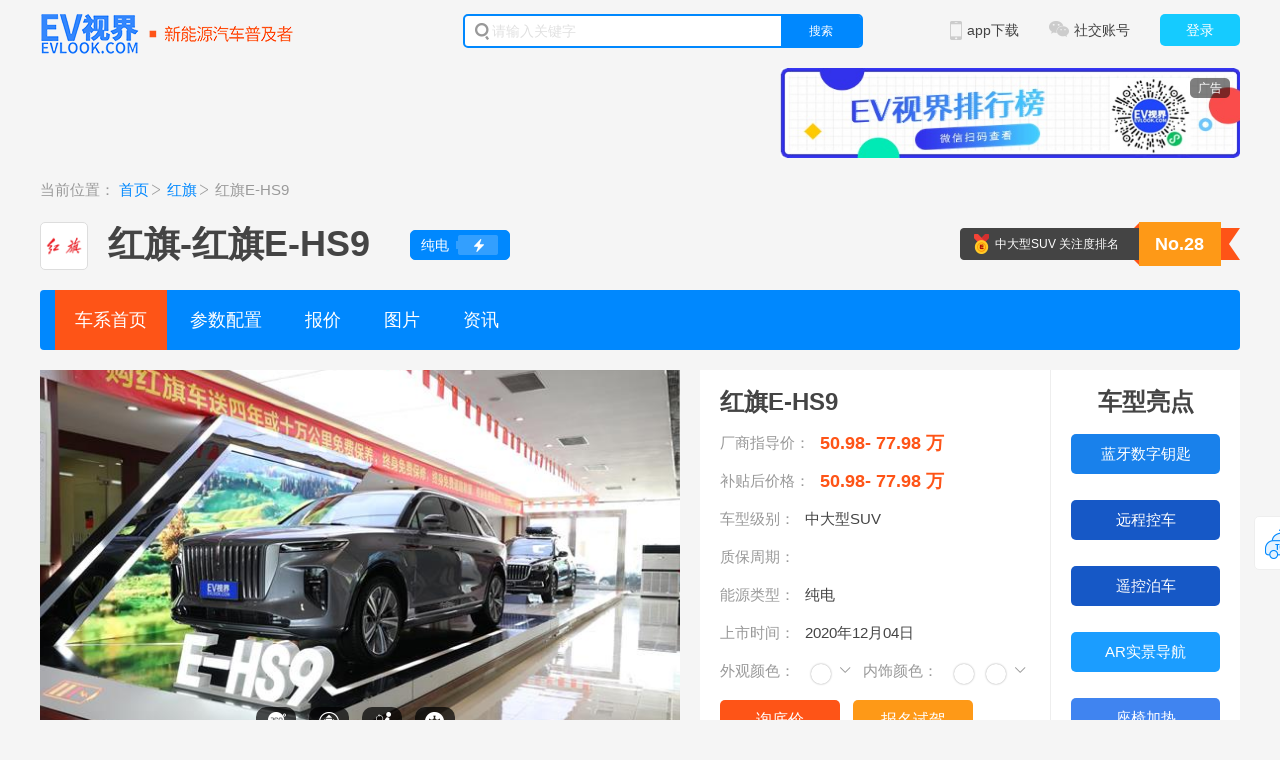

--- FILE ---
content_type: text/html; charset=utf-8
request_url: https://www.evlook.com/gongqie-hs9
body_size: 15195
content:

<!DOCTYPE html>
<html>

<head>
    <meta charset="UTF-8">
    
        <title>
            【红旗E-HS9】红旗_红旗E-HS9报价_红旗E-HS9图片_参数_EV视界
        </title>
    <link href="/Content/V2/css/carseries.css" rel="stylesheet" />
    <meta http-equiv="Content-Type" content="text/html;charset=utf-8" />
    <meta name="Keywords" content="红旗E-HS9,红旗E-HS9价格,红旗E-HS9参数,红旗E-HS9图片,红旗红旗E-HS9怎么样" />
    <meta name="Description" content="EV视界红旗E-HS9频道，为您提供红旗E-HS9报价，红旗E-HS9图片，红旗E-HS9配置，红旗E-HS9评测，红旗红旗E-HS9最新资讯尽在EV视界 " />
    <link href="/Styles/base.css" rel="stylesheet" />
    <link href="/Content/V2/css/common.css" rel="stylesheet" />
    <link href="/Content/V2/css/carheader.css" rel="stylesheet" />
    <link rel="shortcut icon" href="/Content/V2/images/icon/favicon.ico" type="image/x-icon" />
    <link href="/Styles/login.css" rel="stylesheet" />
    <script src="/Content/V2/js/jquery-2.1.4.min.js"></script>
    <script type="text/javascript" src="/scripts/jquery.lazyload.min.js"></script>
    <script type="text/javascript" src="/Content/V2/js/superslide.min.js"></script>
    <script src="/Content/V2/js/common.js"></script>
    <link href="/Content/V2/css/iconfont.css" rel="stylesheet" />
    <script src="/scripts/evlook/user.js"></script>
    <script src="/scripts/evlook/ad.js"></script>
    <script src="/Content/V2/js/backtop.js"></script>
    
 <link href="/Content/V2/css/iconfont.css" rel="stylesheet" />
 <link href="/Content/V2/css/certify.css" rel="stylesheet" />
 <link href="/Content/V2/css/animate.css" rel="stylesheet" />
 <link href="/Content/V2/css/animate.min.css" rel="stylesheet" />
 <link href="/Content/V2/css/swiper.min.css" rel="stylesheet" />
 <link href="/Content/V2/css/carheader.css" rel="stylesheet" />
 <link href="/Content/V2/css/carseries.css" rel="stylesheet" />
 <link href="/Content/V2/css/layui.css" rel="stylesheet" />
 <link href="/Content/V2/css/series-index.css" rel="stylesheet" />

		<!-- Global site tag (gtag.js) - Google Analytics -->
	<script async src="https://www.googletagmanager.com/gtag/js?id=UA-192002223-1"></script>
	<script>
	  window.dataLayer = window.dataLayer || [];
	  function gtag(){dataLayer.push(arguments);}
	  gtag('js', new Date());

	  gtag('config', 'UA-192002223-1');
	</script>
	<script type="text/javascript" src="//js.users.51.la/21085185.js"></script>
</head>
<body>
    <div class="cars-header">
        <div class="w1200 clearfix">
            <div class="logo fl"><a href="/"><img src="/Content/V2/images/icon/logo2.png" width="253" height="40" /></a></div>
            <form action="/web_search" id="searchfrom" >
                <div class="searchbox fl">
                    <i class="icon"></i>
                    <input type="text" name="wd" class="search-input" autocomplete="off" placeholder="请输入关键字" />
                    <a href="javascript:;" onclick="document.getElementById('searchfrom').submit();return false;" class="search-btn">搜索</a>
                </div>
            </form>
            <div class="loginbtn fr" style="display: none;"><a href="/account/login">登录</a></div>
            <div class="logininfo fr" style="display: none;">
                <div class="info"></div>
                <a id="loginoutBtn" href="javascript:;" class="exit">退出</a>
            </div>

            <div class="cars-social-accounts fr">
                <div class="b-menu"><span class="icon"></span>社交账号</div>
                <div class="b-pop">
                    <div class="item">
                        <div class="txt"><span class="icon icon01"></span>微博官方账号</div>
                        <div class="code"><img src="/Content/V2/images/weibo.png" width="90" height="90" /></div>
                    </div>
                    <div class="item">
                        <div class="txt"><span class="icon icon02"></span>微信官方账号</div>
                        <div class="code"><img src="/Content/V2/images/iso.jpg" width="90" height="90" /></div>
                    </div>
                    <div class="item">
                        <div class="txt"><span class="icon icon03"></span>今日头条官方账号</div>
                        <div class="code"><img src="/Content/V2/images/toutiao.jpg" width="90" height="90" /></div>
                    </div>
                    <div class="item">
                        <div class="txt"><span class="icon icon04"></span>抖音官方账号</div>
                        <div class="code"><img src="/Content/V2/images/douyin.png" width="90" height="90" /></div>
                    </div>
                </div>
            </div>
            <div class="cars-appdown fr">
                <div class="b-menu"><span class="icon"></span>app下载</div>
                <div class="a-pop">
                    <div class="code">
                        <img src="/Content/V2/images/ios.png" width="125" height="125" />
                        <p>前往苹果app stroe<br />搜索“<i>EV视界</i>”下载<br />第一时间获取最新资讯</p>
                    </div>
                </div>
            </div>
        </div>
    </div>


    



<div class="top-adv w1200">
    <div class="adv-left fl" id="ad_global_top_1">
        <script>
            ad.load.html("ad_global_top_1", 26);
        </script>
    </div>
    <div class="adv-right fr" id="ad_global_top_2">
        <script>
            ad.load.html("ad_global_top_2", 27);
        </script>
    </div>
</div>
<div class="w1200a clearfix">
    
<div class="crumbs">
    <span>当前位置：</span>
    <a href="/" target="_blank">首页</a><i class="iconfont icon-dayuhao"></i>
    <a href="/car/GONGQI" title="红旗">红旗</a><i class="iconfont icon-dayuhao"></i>
        <span title="红旗E-HS9"> 红旗E-HS9</span>
</div>
<div class="cars-eval-cont">
    <div class="carseries-hd-box clearfix">
        <div class="carseries-logo"><img src="https://img.evlook.com/evlook/upload/brand/132500570547630357.jpg" width="46" height="46" /></div>
        <div class="carseries-title"><h2>红旗</h2><span class="fl"> - </span> <h1> 红旗E-HS9</h1></div>
        <div class="carseries-type clearfix">
                <div class="item fl item-a">
                    <span class="txt">纯电</span><i class="icon"></i>
                </div>
        </div>
        <div class="carseries-ranking fr">
            <span class="txt01">中大型SUV 关注度排名</span>
            <span class="txt02">No.28</span>
        </div>
    </div>

    <div class="carseries-menu">
        <a href="/gongqie-hs9" class="hover" title="车系首页" target="_self">车系首页</a>
        <a href="/gongqie-hs9/peizhi" class="" title="参数配置" target="_self">参数配置</a>
        <a href="/gongqie-hs9/baojia" class="" title="报价" target="_self">报价</a>

        <a href="/gongqie-hs9/photo" class="" title="图片" target="_self">图片</a>
        <a href="/gongqie-hs9/news" class="" title="资讯" target="_self">资讯</a>

        
    </div>
</div> 
<script>
	$(function(){
			  //获取元素距浏览器顶部的高度
		var gerTop = $('.carseries-menu').offset().top;
		//监控滚动栏scroll
		$(document).scroll(function(){
			//获取当前滚动栏scroll的高度
			var scrTop = $(window).scrollTop();
			//如果元素距顶部的高度 等于 当前滚动栏的高度，开始悬浮；否则清空悬浮
			var str=window.location.href; //获取地址栏URL
			if(str.indexOf("peizhi")>-1){
			    return
			}else{
			if(scrTop >= gerTop ){
							$('.carseries-menu').css({'position':'fixed','top':'0','z-index':'10','width':'1200px'});
						}else{
							$('.carseries-menu').css({'position':'','top':'','z-index':''});
						}
			}
			
		})

	})
</script>

    <div class="cars-contents"> 
        <!--第一屏-->
        <div class="carseries-info-box">
            <div class="focus fl">
                <div class="news-top-center fl">
                    <ul class="img">
                                <li data-title="红旗E-HS9">
                                    <a href="/gongqie-hs9/photo/waiguan/26254.html" title="" target="_blank">
                                        <img src="https://img.evlook.com/evlook/upload/vehicle_v2/photo/thumbnail/132713920370242394.jpg" width="712" height="445" alt="红旗红旗E-HS9">
                                    </a>
                                </li>
                                <li data-title="红旗E-HS9">
                                    <a href="/gongqie-hs9/photo/waiguan/26255.html" title="" target="_blank">
                                        <img src="https://img.evlook.com/evlook/upload/vehicle_v2/photo/thumbnail/132713920377411213.jpg" width="712" height="445" alt="红旗红旗E-HS9">
                                    </a>
                                </li>
                                <li data-title="红旗E-HS9">
                                    <a href="/gongqie-hs9/photo/waiguan/26152.html" title="" target="_blank">
                                        <img src="https://img.evlook.com/evlook/upload/vehicle_v2/photo/thumbnail/132713370818523881.jpg" width="712" height="445" alt="红旗红旗E-HS9">
                                    </a>
                                </li>
                                <li data-title="红旗E-HS9">
                                    <a href="/gongqie-hs9/photo/waiguan/26256.html" title="" target="_blank">
                                        <img src="https://img.evlook.com/evlook/upload/vehicle_v2/photo/thumbnail/132713920383481710.jpg" width="712" height="445" alt="红旗红旗E-HS9">
                                    </a>
                                </li>
                                <li data-title="红旗E-HS9">
                                    <a href="/gongqie-hs9/photo/waiguan/26257.html" title="" target="_blank">
                                        <img src="https://img.evlook.com/evlook/upload/vehicle_v2/photo/thumbnail/132713920389181382.jpg" width="712" height="445" alt="红旗红旗E-HS9">
                                    </a>
                                </li>
                                <li data-title="红旗E-HS9">
                                    <a href="/gongqie-hs9/photo/waiguan/26122.html" title="" target="_blank">
                                        <img src="https://img.evlook.com/evlook/upload/vehicle_v2/photo/thumbnail/132713368528470153.jpg" width="712" height="445" alt="红旗红旗E-HS9">
                                    </a>
                                </li>
                                <li data-title="红旗E-HS9">
                                    <a href="/gongqie-hs9/photo/waiguan/26164.html" title="" target="_blank">
                                        <img src="https://img.evlook.com/evlook/upload/vehicle_v2/photo/thumbnail/132713371134914993.jpg" width="712" height="445" alt="红旗红旗E-HS9">
                                    </a>
                                </li>
                    </ul> 
                    <div class="types">
                        <div class="item" onclick="openCategoryIdPhoto('waiguan')">
                            <div class="opacity"></div>
                            <div class="icon wg"></div>
                            <div class="txt">外观</div>
                        </div>
                        <div class="item" onclick="openCategoryIdPhoto('qianpai')">
                            <div class="opacity"></div>
                            <div class="icon zk"></div>
                            <div class="txt">前排</div>
                        </div>
                        <div class="item" onclick="openCategoryIdPhoto('houpai')">
                            <div class="opacity"></div>
                            <div class="icon zy"></div>
                            <div class="txt">后排</div>
                        </div>
                        <div class="item" onclick="openCategoryIdPhoto('qita')">
                            <div class="opacity"></div>
                            <div class="icon xj"></div>
                            <div class="txt">其他</div>
                        </div> 
                    </div>  
                </div>
            </div>
            <div class="cars-info fl">
                <div class="hd"> 红旗E-HS9</div>
                <div class="bd">
                    <ul>
                        <li>
                            <label class="name">厂商指导价：</label>
                            <span class="price">50.98- 77.98 万</span>
                        </li>
                            <li>
                                <label class="name">补贴后价格：</label>
                                <span class="price">50.98- 77.98 万</span>
                            </li>

                        <li>
                            <label class="name">车型级别：</label>
                            <span class="info">中大型SUV</span>
                        </li>
                        <li>
                            <label class="name">质保周期：</label>
                            <span class="info"></span>
                        </li>
                        <li>
                            <label class="name">能源类型：</label>
                            <span class="info">纯电</span>
                        </li>
                        <li>
                            <label class="name">上市时间：</label>
                            <span class="info">2020年12月04日</span>
                        </li>
                        <li>
                            <label class="name">外观颜色：</label>
                            <div class="athm-carcolor__list js-dropshow colors">
                                <div class="athm-carcolor__inner">
                                        <!-- if (i == 2)-->
                                        <a href="javascript:;" class="athm-carcolor__item">
                                            <div class="athm-carcolor__section">
                                                    <em class="item-all" style="background:#ffffff/#616264;"></em>
                                            </div>
                                            <div class="athm-carcolor__tip">冰白/量子银灰</div>
                                        </a>
                                        <!-- if (i == 2)-->
                                                                            <i class="iconfont icon-zhankai athm-iconfont-arrowdown"></i>

                                </div>
                                    <div class="athm-carcolor__inner-more">
                                            <a href="javascript:;" class="athm-carcolor__item">
                                                <div class="athm-carcolor__section">
                                                        <em class="item-all" style="background:#000000/#616264;"></em>
                                                </div>
                                                <div class="athm-carcolor__tip">黑色/量子银灰</div>
                                            </a>
                                            <a href="javascript:;" class="athm-carcolor__item">
                                                <div class="athm-carcolor__section">
                                                        <em class="item-all" style="background:#616264;"></em>
                                                </div>
                                                <div class="athm-carcolor__tip">量子银灰</div>
                                            </a>
                                            <a href="javascript:;" class="athm-carcolor__item">
                                                <div class="athm-carcolor__section">
                                                        <em class="item-all" style="background:#000000;"></em>
                                                </div>
                                                <div class="athm-carcolor__tip">魅夜黑</div>
                                            </a>
                                            <a href="javascript:;" class="athm-carcolor__item">
                                                <div class="athm-carcolor__section">
                                                        <em class="item-all" style="background:#ffffff;"></em>
                                                </div>
                                                <div class="athm-carcolor__tip">高山莹白</div>
                                            </a>
                                            <a href="javascript:;" class="athm-carcolor__item">
                                                <div class="athm-carcolor__section">
                                                        <em class="item-all" style="background:#000000/#ffffff;"></em>
                                                </div>
                                                <div class="athm-carcolor__tip">黑色/高山莹白</div>
                                            </a>
                                    </div>
                            </div>
                            <label class="name">内饰颜色：</label>
                            <div class="athm-carcolor__list js-dropshow colors">
                                <div class="athm-carcolor__inner">

                                        <a href="javascript:;" class="athm-carcolor__item">
                                            <div class="athm-carcolor__section">
                                                    <em class="item-all" style="background:#616264/#ffffff;"></em>
                                            </div>
                                            <div class="athm-carcolor__tip">玄静灰/莹玉白</div>
                                        </a>
                                        <a href="javascript:;" class="athm-carcolor__item">
                                            <div class="athm-carcolor__section">
                                                    <em class="item-all" style="background:#000000/#964751;"></em>
                                            </div>
                                            <div class="athm-carcolor__tip">石墨黑/石榴红</div>
                                        </a>
                                                                            <i class="iconfont icon-zhankai athm-iconfont-arrowdown"></i>
                                </div>
                                    <div class="athm-carcolor__inner-more">
                                            <a href="javascript:;" class="athm-carcolor__item">
                                                <div class="athm-carcolor__section">
                                                        <em class="item-all" style="background:#000000;"></em>
                                                </div>
                                                <div class="athm-carcolor__tip">石墨黑</div>
                                            </a>
                                    </div>
                            </div>
                        </li>

                    </ul>
                    <div class="btn">
                        <a href="javascript:;" onclick="showPop('询底价')" class="a1">询底价</a>
                        <a href="javascript:;" onclick="showPop('报名试驾')" class="a2">报名试驾</a>
                    </div>
                </div>
            </div>
            <div class="cars-tech fl">
                <div class="hd">车型亮点</div>
                <div class="bd">
                                <span class="item item01">蓝牙数字钥匙</span>
                                <span class="item item02">远程控车</span>
                                <span class="item item03">遥控泊车</span>
                                <span class="item item04">AR实景导航</span>
                                <span class="item item05">座椅加热</span>
                </div>
            </div>
        </div>
        <!--官方数据-->
        
            <div class="ind-official-data vehicledata-div" style="">
                <div class="hd">官方数据</div>
                <div class="bd data-box">
                    <dl>
                        <dt class="icon icon01"></dt>
                        <dd class="tit">官方公布续航</dd>
                        <dd class="data">690 km</dd>
                    </dl>
                    <dl>
                        <dt class="icon icon02"></dt>
                        <dd class="tit">充电时间（快/慢）</dd>
                        <dd class="data">0.6/- </dd>
                    </dl>
                    <dl>
                        <dt class="icon icon03"></dt>
                        <dd class="tit">驱动电机类型</dd>
                        <dd class="data">永磁同步 </dd>
                    </dl>
                    <dl>
                        <dt class="icon icon04"></dt>
                        <dd class="tit">电机总功率</dd>
                        <dd class="data">405</dd>
                    </dl>
                    <dl>
                        <dt class="icon icon07"></dt>
                        <dd class="tit">电池类型</dd>
                        <dd class="data">三元锂电池</dd>
                    </dl>
                    <dl>
                        <dt class="icon icon08"></dt>
                        <dd class="tit">电池容量</dd>
                        <dd class="data">120 kWh</dd>
                    </dl>
                    <dl>
                        <dt class="icon icon05"></dt>
                        <dd class="tit">最高时速</dd>
                        <dd class="data">200</dd>
                    </dl>
                    <dl>
                        <dt class="icon icon06"></dt>
                        <dd class="tit">百公里加速</dd>
                        <dd class="data">5</dd>
                    </dl>
                   <!--  <dl>
                        <dt class="icon icon09"></dt>
                        <dd class="tit">自重</dd>
                        <dd class="data">2712</dd>
                    </dl>-->
                </div>
            </div>
            <div class="ind-official-data vehicledata-div" style="display:none">
                <div class="hd">官方数据</div>
                <div class="bd data-box">
                    <dl>
                        <dt class="icon icon01"></dt>
                        <dd class="tit">官方公布续航</dd>
                        <dd class="data">690 km</dd>
                    </dl>
                    <dl>
                        <dt class="icon icon02"></dt>
                        <dd class="tit">充电时间（快/慢）</dd>
                        <dd class="data">0.6/- </dd>
                    </dl>
                    <dl>
                        <dt class="icon icon03"></dt>
                        <dd class="tit">驱动电机类型</dd>
                        <dd class="data">永磁同步 </dd>
                    </dl>
                    <dl>
                        <dt class="icon icon04"></dt>
                        <dd class="tit">电机总功率</dd>
                        <dd class="data">405</dd>
                    </dl>
                    <dl>
                        <dt class="icon icon07"></dt>
                        <dd class="tit">电池类型</dd>
                        <dd class="data">三元锂电池</dd>
                    </dl>
                    <dl>
                        <dt class="icon icon08"></dt>
                        <dd class="tit">电池容量</dd>
                        <dd class="data">120 kWh</dd>
                    </dl>
                    <dl>
                        <dt class="icon icon05"></dt>
                        <dd class="tit">最高时速</dd>
                        <dd class="data">200</dd>
                    </dl>
                    <dl>
                        <dt class="icon icon06"></dt>
                        <dd class="tit">百公里加速</dd>
                        <dd class="data">5</dd>
                    </dl>
                   <!--  <dl>
                        <dt class="icon icon09"></dt>
                        <dd class="tit">自重</dd>
                        <dd class="data">2702</dd>
                    </dl>-->
                </div>
            </div>
            <div class="ind-official-data vehicledata-div" style="display:none">
                <div class="hd">官方数据</div>
                <div class="bd data-box">
                    <dl>
                        <dt class="icon icon01"></dt>
                        <dd class="tit">官方公布续航</dd>
                        <dd class="data">690 km</dd>
                    </dl>
                    <dl>
                        <dt class="icon icon02"></dt>
                        <dd class="tit">充电时间（快/慢）</dd>
                        <dd class="data">0.6/- </dd>
                    </dl>
                    <dl>
                        <dt class="icon icon03"></dt>
                        <dd class="tit">驱动电机类型</dd>
                        <dd class="data">永磁同步 </dd>
                    </dl>
                    <dl>
                        <dt class="icon icon04"></dt>
                        <dd class="tit">电机总功率</dd>
                        <dd class="data">320</dd>
                    </dl>
                    <dl>
                        <dt class="icon icon07"></dt>
                        <dd class="tit">电池类型</dd>
                        <dd class="data">三元锂电池</dd>
                    </dl>
                    <dl>
                        <dt class="icon icon08"></dt>
                        <dd class="tit">电池容量</dd>
                        <dd class="data">120 kWh</dd>
                    </dl>
                    <dl>
                        <dt class="icon icon05"></dt>
                        <dd class="tit">最高时速</dd>
                        <dd class="data">200</dd>
                    </dl>
                    <dl>
                        <dt class="icon icon06"></dt>
                        <dd class="tit">百公里加速</dd>
                        <dd class="data">6.5</dd>
                    </dl>
                   <!--  <dl>
                        <dt class="icon icon09"></dt>
                        <dd class="tit">自重</dd>
                        <dd class="data">2654</dd>
                    </dl>-->
                </div>
            </div>
            <div class="ind-official-data vehicledata-div" style="display:none">
                <div class="hd">官方数据</div>
                <div class="bd data-box">
                    <dl>
                        <dt class="icon icon01"></dt>
                        <dd class="tit">官方公布续航</dd>
                        <dd class="data">690 km</dd>
                    </dl>
                    <dl>
                        <dt class="icon icon02"></dt>
                        <dd class="tit">充电时间（快/慢）</dd>
                        <dd class="data">0.6/- </dd>
                    </dl>
                    <dl>
                        <dt class="icon icon03"></dt>
                        <dd class="tit">驱动电机类型</dd>
                        <dd class="data">永磁同步 </dd>
                    </dl>
                    <dl>
                        <dt class="icon icon04"></dt>
                        <dd class="tit">电机总功率</dd>
                        <dd class="data">320</dd>
                    </dl>
                    <dl>
                        <dt class="icon icon07"></dt>
                        <dd class="tit">电池类型</dd>
                        <dd class="data">三元锂电池</dd>
                    </dl>
                    <dl>
                        <dt class="icon icon08"></dt>
                        <dd class="tit">电池容量</dd>
                        <dd class="data">120 kWh</dd>
                    </dl>
                    <dl>
                        <dt class="icon icon05"></dt>
                        <dd class="tit">最高时速</dd>
                        <dd class="data">200</dd>
                    </dl>
                    <dl>
                        <dt class="icon icon06"></dt>
                        <dd class="tit">百公里加速</dd>
                        <dd class="data">6.5</dd>
                    </dl>
                   <!--  <dl>
                        <dt class="icon icon09"></dt>
                        <dd class="tit">自重</dd>
                        <dd class="data">2644</dd>
                    </dl>-->
                </div>
            </div>

        <!--自测数据--> 

        <!--评论and投票-->
        <div class="ind-comment-vote">

            <!--评论-->
            <div class="ind-comment fl">
                <div class="hd">
                    网友评价( <span id="wordCount">155</span> )
                </div>
                <div class="bd">
                            <span class="item span01" onclick="commentThumbsword(this,14,5242)">外观霸气（14）</span>
                            <span class="item span02" onclick="commentThumbsword(this,13,5250)">乘坐舒适（13）</span>
                            <span class="item span03" onclick="commentThumbsword(this,11,5240)">空间超大（11）</span>
                            <span class="item span04" onclick="commentThumbsword(this,11,5249)">驾驶舒适（11）</span>
                            <span class="item span05" onclick="commentThumbsword(this,11,5253)">安全性高（11）</span>
                            <span class="item span0 5" onclick="commentThumbsword(this,10,5243)">内饰豪华（10）</span>
                            <span class="item span0 5" onclick="commentThumbsword(this,10,5246)">起步强劲（10）</span>
                            <span class="item span0 5" onclick="commentThumbsword(this,10,5251)">底盘稳（10）</span>
                            <span class="item span0 5" onclick="commentThumbsword(this,9,5244)">动力强劲（9）</span>
                            <span class="item span0 5" onclick="commentThumbsword(this,9,5245)">加速强劲（9）</span>
                            <span class="item span0 5" onclick="commentThumbsword(this,9,5252)">座椅舒适（9）</span>
                            <span class="item span0 5" onclick="commentThumbsword(this,9,5254)">续航够用（9）</span>
                            <span class="item span0 5" onclick="commentThumbsword(this,8,5247)">操控平稳（8）</span>
                            <span class="item span0 5" onclick="commentThumbsword(this,7,5241)">后备厢空间大（7）</span>
                            <span class="item span0 5" onclick="commentThumbsword(this,7,5248)">抓地力强悍（7）</span>
                            <span class="item span0 5" onclick="commentThumbsword(this,7,5255)">悬架减震舒适（7）</span>
                </div>
            </div>
            <!--投票-->
            <div class="ind-vote fr">
                <div class="title">EVES2024年度<br />新能源汽车评选</div>
                <div class="img">
                    <img class="lazy" data-original="https://img.evlook.com/evlook/upload/series/133636776236677558.jpg" width="260" height="160" />
                </div>
                <div class="name"> 红旗E-HS9</div>
                <div class="btn"><a id="voteText" href="javascript:addVoteNumber(1211)">投票（308）</a></div>
            </div>


        </div>

        <!--车款-->
        <div class="ind-cars-style">
            <div class="cars-hd">
                红旗E-HS9<span>车款</span>
                
                <!--在售停售-->
                <div class="ina_brand_box">
                <div class="ina_brand_hd">
                    <a href="javascript:;" onclick="showYearVehicle(0,this)" class="stopsale" target="_self">全部在售</a>
                </div>
                </div>
            <div class="ina_brand_box" id="stopSaleHd"  style="" >
                <div class="ina_brand_hd">
                    <a href="javascript:;" class="" target="_self">停售车型</a>
                    <b class="iconfont icon-zhankai"></b>
                </div> 
                <div class="ina_brand_list" id="stopSaleBd" style=" display: none;">
                    <div class="name">停售年款<b class="iconfont icon-zhankai"></b></div>
                        <a href="javascript:;" onclick="showYearVehicle(2021,this)">2021 款</a>
                </div>
            </div>
                <!--在售停售-->
                
            </div>
            <div class="style-bd">
                <dl>
                    <dt>
                        <span class="item item01 ac">车款名称</span>
                        <span class="item item02 ac">厂商指导价</span>
                        <span class="item item03 ac">纯电续航</span>
                        <span class="item item04 ac">补贴后售价</span>
                        <span class="item item05 ac">关注度</span>
                        <span class="item item06 ac">车辆参数</span>
                        <span class="item item07 ac">询价</span>
                    </dt>
                </dl>
                    <dl class="dd-vehicle  dd-vehicle-sale" >
                            <dd>
                                <span class="item item01 al">
                                    <a href="/gongqie-hs9/peizhi" target="_blank" class="name">2024 款 690km 旗悦版 7座</a>
                                </span>
                                <span class="item item02 ac">58.98 万</span>
                                <span class="item item03 ac">690 公里</span>
                                <span class="item item04 ac">58.98万 </span>
                                <span class="item item05 ac">
                                    <div class="progress">
                                        <div class="orange  wow fadeInLeftBig animated" style="width: 0%;"></div>
                                    </div>
                                </span>
                                <span class="item item06 ac"><a href="/gongqie-hs9/peizhi" target="_blank" class="see">查看具体参数</a></span>
                                <span class="item item07 ac"><a href="javascript:;" onclick="showPop('询底价')" class="btn">询底价</a></span>
                            </dd>
                            <dd>
                                <span class="item item01 al">
                                    <a href="/gongqie-hs9/peizhi" target="_blank" class="name">2024 款 690km 旗享版 6座</a>
                                </span>
                                <span class="item item02 ac">61.98 万</span>
                                <span class="item item03 ac">690 公里</span>
                                <span class="item item04 ac">61.98万 </span>
                                <span class="item item05 ac">
                                    <div class="progress">
                                        <div class="orange  wow fadeInLeftBig animated" style="width: 6%;"></div>
                                    </div>
                                </span>
                                <span class="item item06 ac"><a href="/gongqie-hs9/peizhi" target="_blank" class="see">查看具体参数</a></span>
                                <span class="item item07 ac"><a href="javascript:;" onclick="showPop('询底价')" class="btn">询底价</a></span>
                            </dd>
                            <dd>
                                <span class="item item01 al">
                                    <a href="/gongqie-hs9/peizhi" target="_blank" class="name">2024 款 660km 旗畅版 6座</a>
                                </span>
                                <span class="item item02 ac">68.98 万</span>
                                <span class="item item03 ac">660 公里</span>
                                <span class="item item04 ac">68.98万 </span>
                                <span class="item item05 ac">
                                    <div class="progress">
                                        <div class="orange  wow fadeInLeftBig animated" style="width: 12%;"></div>
                                    </div>
                                </span>
                                <span class="item item06 ac"><a href="/gongqie-hs9/peizhi" target="_blank" class="see">查看具体参数</a></span>
                                <span class="item item07 ac"><a href="javascript:;" onclick="showPop('询底价')" class="btn">询底价</a></span>
                            </dd>
                            <dd>
                                <span class="item item01 al">
                                    <a href="/gongqie-hs9/peizhi" target="_blank" class="name">2024 款 660km 旗领版 4座</a>
                                </span>
                                <span class="item item02 ac">77.98 万</span>
                                <span class="item item03 ac">660 公里</span>
                                <span class="item item04 ac">77.98万 </span>
                                <span class="item item05 ac">
                                    <div class="progress">
                                        <div class="orange  wow fadeInLeftBig animated" style="width: 18%;"></div>
                                    </div>
                                </span>
                                <span class="item item06 ac"><a href="/gongqie-hs9/peizhi" target="_blank" class="see">查看具体参数</a></span>
                                <span class="item item07 ac"><a href="javascript:;" onclick="showPop('询底价')" class="btn">询底价</a></span>
                            </dd>
                    </dl>
                    <dl class="dd-vehicle dd-vehicle-2024" style="display:none">
                    </dl>
                    <dl class="dd-vehicle  dd-vehicle-sale" >
                            <dd>
                                <span class="item item01 al">
                                    <a href="/gongqie-hs9/peizhi" target="_blank" class="name">2022 款 690km 旗悦版 七座</a>
                                </span>
                                <span class="item item02 ac">58.98 万</span>
                                <span class="item item03 ac">690 公里</span>
                                <span class="item item04 ac">58.98万 </span>
                                <span class="item item05 ac">
                                    <div class="progress">
                                        <div class="orange  wow fadeInLeftBig animated" style="width: 0%;"></div>
                                    </div>
                                </span>
                                <span class="item item06 ac"><a href="/gongqie-hs9/peizhi" target="_blank" class="see">查看具体参数</a></span>
                                <span class="item item07 ac"><a href="javascript:;" onclick="showPop('询底价')" class="btn">询底价</a></span>
                            </dd>
                            <dd>
                                <span class="item item01 al">
                                    <a href="/gongqie-hs9/peizhi" target="_blank" class="name">2022 款 690km 旗享版 六座</a>
                                </span>
                                <span class="item item02 ac">61.98 万</span>
                                <span class="item item03 ac">690 公里</span>
                                <span class="item item04 ac">61.98万 </span>
                                <span class="item item05 ac">
                                    <div class="progress">
                                        <div class="orange  wow fadeInLeftBig animated" style="width: 6%;"></div>
                                    </div>
                                </span>
                                <span class="item item06 ac"><a href="/gongqie-hs9/peizhi" target="_blank" class="see">查看具体参数</a></span>
                                <span class="item item07 ac"><a href="javascript:;" onclick="showPop('询底价')" class="btn">询底价</a></span>
                            </dd>
                            <dd>
                                <span class="item item01 al">
                                    <a href="/gongqie-hs9/peizhi" target="_blank" class="name">2022 款 660km 旗畅版 六座</a>
                                </span>
                                <span class="item item02 ac">68.98 万</span>
                                <span class="item item03 ac">660 公里</span>
                                <span class="item item04 ac">68.98万 </span>
                                <span class="item item05 ac">
                                    <div class="progress">
                                        <div class="orange  wow fadeInLeftBig animated" style="width: 12%;"></div>
                                    </div>
                                </span>
                                <span class="item item06 ac"><a href="/gongqie-hs9/peizhi" target="_blank" class="see">查看具体参数</a></span>
                                <span class="item item07 ac"><a href="javascript:;" onclick="showPop('询底价')" class="btn">询底价</a></span>
                            </dd>
                            <dd>
                                <span class="item item01 al">
                                    <a href="/gongqie-hs9/peizhi" target="_blank" class="name">2022 款 660km 旗领版 四座</a>
                                </span>
                                <span class="item item02 ac">77.98 万</span>
                                <span class="item item03 ac">660 公里</span>
                                <span class="item item04 ac">77.98万 </span>
                                <span class="item item05 ac">
                                    <div class="progress">
                                        <div class="orange  wow fadeInLeftBig animated" style="width: 18%;"></div>
                                    </div>
                                </span>
                                <span class="item item06 ac"><a href="/gongqie-hs9/peizhi" target="_blank" class="see">查看具体参数</a></span>
                                <span class="item item07 ac"><a href="javascript:;" onclick="showPop('询底价')" class="btn">询底价</a></span>
                            </dd>
                    </dl>
                    <dl class="dd-vehicle dd-vehicle-2022" style="display:none">
                    </dl>
                    <dl class="dd-vehicle  dd-vehicle-sale" >
                            <dd>
                                <span class="item item01 al">
                                    <a href="/gongqie-hs9/peizhi" target="_blank" class="name">2021 款 460km 旗&#183;悦版 七座</a>
                                </span>
                                <span class="item item02 ac">50.98 万</span>
                                <span class="item item03 ac">460 公里</span>
                                <span class="item item04 ac">50.98万 </span>
                                <span class="item item05 ac">
                                    <div class="progress">
                                        <div class="orange  wow fadeInLeftBig animated" style="width: 0%;"></div>
                                    </div>
                                </span>
                                <span class="item item06 ac"><a href="/gongqie-hs9/peizhi" target="_blank" class="see">查看具体参数</a></span>
                                <span class="item item07 ac"><a href="javascript:;" onclick="showPop('询底价')" class="btn">询底价</a></span>
                            </dd>
                            <dd>
                                <span class="item item01 al">
                                    <a href="/gongqie-hs9/peizhi" target="_blank" class="name">2021 款 460km 旗&#183;享版 六座</a>
                                </span>
                                <span class="item item02 ac">53.98 万</span>
                                <span class="item item03 ac">460 公里</span>
                                <span class="item item04 ac">53.98万 </span>
                                <span class="item item05 ac">
                                    <div class="progress">
                                        <div class="orange  wow fadeInLeftBig animated" style="width: 12%;"></div>
                                    </div>
                                </span>
                                <span class="item item06 ac"><a href="/gongqie-hs9/peizhi" target="_blank" class="see">查看具体参数</a></span>
                                <span class="item item07 ac"><a href="javascript:;" onclick="showPop('询底价')" class="btn">询底价</a></span>
                            </dd>
                            <dd>
                                <span class="item item01 al">
                                    <a href="/gongqie-hs9/peizhi" target="_blank" class="name">2021 款 510km 旗&#183;畅版 六座</a>
                                </span>
                                <span class="item item02 ac">63.98 万</span>
                                <span class="item item03 ac">510 公里</span>
                                <span class="item item04 ac">63.98万 </span>
                                <span class="item item05 ac">
                                    <div class="progress">
                                        <div class="orange  wow fadeInLeftBig animated" style="width: 24%;"></div>
                                    </div>
                                </span>
                                <span class="item item06 ac"><a href="/gongqie-hs9/peizhi" target="_blank" class="see">查看具体参数</a></span>
                                <span class="item item07 ac"><a href="javascript:;" onclick="showPop('询底价')" class="btn">询底价</a></span>
                            </dd>
                            <dd>
                                <span class="item item01 al">
                                    <a href="/gongqie-hs9/peizhi" target="_blank" class="name">2021 款 510km 旗&#183;领版 四座</a>
                                </span>
                                <span class="item item02 ac">72.98 万</span>
                                <span class="item item03 ac">510 公里</span>
                                <span class="item item04 ac">72.98万 </span>
                                <span class="item item05 ac">
                                    <div class="progress">
                                        <div class="orange  wow fadeInLeftBig animated" style="width: 36%;"></div>
                                    </div>
                                </span>
                                <span class="item item06 ac"><a href="/gongqie-hs9/peizhi" target="_blank" class="see">查看具体参数</a></span>
                                <span class="item item07 ac"><a href="javascript:;" onclick="showPop('询底价')" class="btn">询底价</a></span>
                            </dd>
                    </dl>
                    <dl class="dd-vehicle dd-vehicle-2021" style="display:none">
                            <dd>
                                <span class="item item01 al">
                                    <a href="/gongqie-hs9/peizhi" target="_blank" class="name">2021 款 旗&#183;悦版 七座</a>
                                        <i class="stopsale stopsale02">停售</i>
                                </span>
                                <span class="item item02 ac">50.98 万</span>
                                <span class="item item03 ac">460 公里</span>
                                <span class="item item04 ac">- </span>
                                <span class="item item05 ac">
                                    <div class="progress">
                                        <div class="orange  wow fadeInLeftBig animated" style="width: 6%;"></div>
                                    </div>
                                </span>
                                <span class="item item06 ac"><a href="/gongqie-hs9/peizhi" target="_blank" class="see">查看具体参数</a></span>
                                <span class="item item07 ac"><a href="javascript:;" onclick="showPop('询底价')" class="btn">询底价</a></span>
                            </dd>
                            <dd>
                                <span class="item item01 al">
                                    <a href="/gongqie-hs9/peizhi" target="_blank" class="name">2021 款 旗&#183;享版 六座</a>
                                        <i class="stopsale stopsale02">停售</i>
                                </span>
                                <span class="item item02 ac">53.98 万</span>
                                <span class="item item03 ac">460 公里</span>
                                <span class="item item04 ac">- </span>
                                <span class="item item05 ac">
                                    <div class="progress">
                                        <div class="orange  wow fadeInLeftBig animated" style="width: 18%;"></div>
                                    </div>
                                </span>
                                <span class="item item06 ac"><a href="/gongqie-hs9/peizhi" target="_blank" class="see">查看具体参数</a></span>
                                <span class="item item07 ac"><a href="javascript:;" onclick="showPop('询底价')" class="btn">询底价</a></span>
                            </dd>
                            <dd>
                                <span class="item item01 al">
                                    <a href="/gongqie-hs9/peizhi" target="_blank" class="name">2021 款 旗&#183;畅版 六座</a>
                                        <i class="stopsale stopsale02">停售</i>
                                </span>
                                <span class="item item02 ac">63.98 万</span>
                                <span class="item item03 ac">510 公里</span>
                                <span class="item item04 ac">- </span>
                                <span class="item item05 ac">
                                    <div class="progress">
                                        <div class="orange  wow fadeInLeftBig animated" style="width: 30%;"></div>
                                    </div>
                                </span>
                                <span class="item item06 ac"><a href="/gongqie-hs9/peizhi" target="_blank" class="see">查看具体参数</a></span>
                                <span class="item item07 ac"><a href="javascript:;" onclick="showPop('询底价')" class="btn">询底价</a></span>
                            </dd>
                            <dd>
                                <span class="item item01 al">
                                    <a href="/gongqie-hs9/peizhi" target="_blank" class="name">2021 款 旗&#183;领版 四座</a>
                                        <i class="stopsale stopsale02">停售</i>
                                </span>
                                <span class="item item02 ac">72.98 万</span>
                                <span class="item item03 ac">510 公里</span>
                                <span class="item item04 ac">- </span>
                                <span class="item item05 ac">
                                    <div class="progress">
                                        <div class="orange  wow fadeInLeftBig animated" style="width: 42%;"></div>
                                    </div>
                                </span>
                                <span class="item item06 ac"><a href="/gongqie-hs9/peizhi" target="_blank" class="see">查看具体参数</a></span>
                                <span class="item item07 ac"><a href="javascript:;" onclick="showPop('询底价')" class="btn">询底价</a></span>
                            </dd>
                    </dl>
            </div>
        </div>

        <!--车图-->
            <div class="ind-cars-pic">
                <div class="cars-hd">红旗E-HS9<span>图片</span></div>
                <div class="cars-pic-bd">
                    <div class="item item-a">

                                <a href="/gongqie-hs9/photo/waiguan/26254.html" target="_blank"><span class="position">外观</span><img class="lazy" data-original="https://img.evlook.com/evlook/upload/vehicle_v2/photo/thumbnail/132713920370242394.jpg" width="455" height="315" /></a>

                    </div>
                    <div class="item item-b">


                                    <a href="/gongqie-hs9/photo/qianpai/26179.html" target="_blank"><span class="position">前排</span><img src="https://img.evlook.com/evlook/upload/vehicle_v2/photo/thumbnail/132713374751893796.jpg" width="220" height="150" /></a>
                                    <a href="/gongqie-hs9/photo/qianpai/26201.html" target="_blank"><span class="position">前排</span><img src="https://img.evlook.com/evlook/upload/vehicle_v2/photo/thumbnail/132713375721398998.jpg" width="220" height="150" /></a>
                                    <a href="/gongqie-hs9/photo/qianpai/26189.html" target="_blank"><span class="position">前排</span><img src="https://img.evlook.com/evlook/upload/vehicle_v2/photo/thumbnail/132713375663579747.jpg" width="220" height="150" /></a>
                                                            <a href="/gongqie-hs9/photo/houpai/26222.html" target="_blank"><span class="position">后排</span><img  class="lazy" data-original="https://img.evlook.com/evlook/upload/vehicle_v2/photo/thumbnail/132713377325683792.jpg" width="220" height="150" /></a>
                                    <a href="/gongqie-hs9/photo/houpai/26226.html" target="_blank"><span class="position">后排</span><img  class="lazy" data-original="https://img.evlook.com/evlook/upload/vehicle_v2/photo/thumbnail/132713377347594343.jpg" width="220" height="150" /></a>
                                    <a href="/gongqie-hs9/photo/houpai/26223.html" target="_blank"><span class="position">后排</span><img  class="lazy" data-original="https://img.evlook.com/evlook/upload/vehicle_v2/photo/thumbnail/132713377330241417.jpg" width="220" height="150" /></a>
                    </div>
                    <div class="item item-c">

                                    <a href="/gongqie-hs9/photo/qita/26246.html" target="_blank"><span class="position">其他</span><img  class="lazy" data-original="https://img.evlook.com/evlook/upload/vehicle_v2/photo/thumbnail/132713382742918818.jpg"width="220" height="150" /></a>
                                    <a href="/gongqie-hs9/photo/qita/26249.html" target="_blank"><span class="position">其他</span><img  class="lazy" data-original="https://img.evlook.com/evlook/upload/vehicle_v2/photo/thumbnail/132713382769173394.jpg"width="220" height="150" /></a>
                                    <a href="/gongqie-hs9/photo/qita/26251.html" target="_blank"><span class="position">其他</span><img  class="lazy" data-original="https://img.evlook.com/evlook/upload/vehicle_v2/photo/thumbnail/132713382781281608.jpg"width="220" height="150" /></a>
                                    <a href="/gongqie-hs9/photo/qita/26253.html" target="_blank"><span class="position">其他</span><img  class="lazy" data-original="https://img.evlook.com/evlook/upload/vehicle_v2/photo/thumbnail/132713382796689987.jpg"width="220" height="150" /></a>

                        <a href="/gongqie-hs9/photo?seriesid=1447" target="_blank" class="pic-more">查看更多></a>

                    </div>
                </div>
            </div>

        <!--经销商-->
        <div class="ind-dealer">
            <div class="cars-hd">红旗E-HS9<span>经销商</span><a href="/dealer" target="_blank" class="fr more">更多</a></div>
            <div class="hd">
                <div class="box">
                    <div class="items clearfix">
                        <div class="pro-more" id="showMore">
                            <a href="javascript:;">展开</a>
                            <i class="iconfont icon-zhankai"></i>
                        </div>
                        <!--<label>地区</label>-->
                        <ul class="list" id="province">
                            <li class="current">全部</li>
                                <li data="110000">北京市</li>
                                <li data="120000">天津市</li>
                                <li data="130000">河北省</li>
                                <li data="140000">山西省</li>
                                <li data="150000">内蒙古自治区</li>
                                <li data="210000">辽宁省</li>
                                <li data="220000">吉林省</li>
                                <li data="230000">黑龙江省</li>
                                <li data="310000">上海市</li>
                                <li data="320000">江苏省</li>
                                <li data="330000">浙江省</li>
                                <li data="340000">安徽省</li>
                                <li data="350000">福建省</li>
                                <li data="360000">江西省</li>
                                <li data="370000">山东省</li>
                                <li data="410000">河南省</li>
                                <li data="420000">湖北省</li>
                                <li data="430000">湖南省</li>
                                <li data="440000">广东省</li>
                                <li data="450000">广西壮族自治区</li>
                                <li data="460000">海南省</li>
                                <li data="500000">重庆市</li>
                                <li data="510000">四川省</li>
                                <li data="520000">贵州省</li>
                                <li data="530000">云南省</li>
                                <li data="540000">西藏自治区</li>
                                <li data="610000">陕西省</li>
                                <li data="620000">甘肃省</li>
                                <li data="630000">青海省</li>
                                <li data="640000">宁夏回族自治区</li>
                                <li data="650000">新疆维吾尔自治区</li>
                                <li data="710000">台湾省</li>
                                <li data="810000">香港特别行政区</li>
                                <li data="820000">澳门特别行政区</li>
                        </ul>
                    </div>
                    <div class="items clearfix citydiv">
                        <label id="provinceName"></label>
                        <ul class="list" id="citys">
                            <li class="current">全部</li>
                        </ul>
                    </div>
                </div>

            </div>
            <div class="bd dealerDiv">


            </div>
        </div>
        <!--文章和视频-->
        <div class="ind-article-video">

            <div class="bd">
                <div class="article-box fl">
                    <div class="cars-hd">红旗E-HS9<span>文章</span><a href="/news" target="_blank" class="fr more">更多</a></div>
                    <ul>
                            <li><a href="/news-44204.html" target="_blank"><i class="icon"></i>用时仅6个月 红旗E-HS9挪威市场交付1000台</a><span class="time">07-13</span></li>
                            <li><a href="/news-43379.html" target="_blank"><i class="icon"></i>HERE Technologies赋能中国一汽红旗品牌出海业务</a><span class="time">03-29</span></li>
                            <li><a href="/news-39595.html" target="_blank"><i class="icon"></i>这就是纯电豪华车型的天花板？ 静态体验红旗E-HS9</a><span class="time">06-07</span></li>
                            <li><a href="/news-36506.html" target="_blank"><i class="icon"></i>布局欧洲 红旗E-HS9正式登陆挪威市场</a><span class="time">12-11</span></li>
                            <li><a href="/news-36423.html" target="_blank"><i class="icon"></i>一汽红旗E-HS9纯电SUV正式上市 售价为50.98-72.98万元</a><span class="time">12-05</span></li>
                            <li><a href="/news-36410.html" target="_blank"><i class="icon"></i>预售价55-75万元 红旗E-HS9将于今晚上市</a><span class="time">12-04</span></li>
                            <li><a href="/news-34522.html" target="_blank"><i class="icon"></i>2020北京车展：一汽红旗E-HS9正式公布预售/红旗S9超跑概念车国内首发</a><span class="time">09-26</span></li>
                            <li><a href="/news-34061.html" target="_blank"><i class="icon"></i>红旗E-HS9动力参数信息曝光 续航里程可达510公里</a><span class="time">08-26</span></li>
                            <li><a href="/news-34046.html" target="_blank"><i class="icon"></i>最大续航510km 红旗E-HS9动力信息曝光</a><span class="time">08-25</span></li>
                            <li><a href="/news-33996.html" target="_blank"><i class="icon"></i>4.9s破百 红旗E-HS9开启盲订</a><span class="time">08-21</span></li>
                    </ul>
                </div>
                <div class="video-box fr">
                    <div class="cars-hd"><span>推荐视频</span><a href="/video" target="_blank" class="fr more">更多</a></div>
                    <ul class="bd">
                            <li>
                                <a href="/video-4533.html" alt="广州车展体验理想VLA司机大模型，更丝滑的充电体验" target="_blank" class="pic">
                                    <span class="icon"></span>
                                    <img src="https://img.evlook.com/evlook/upload/video/134085109030063003.jpg" alt="广州车展体验理想VLA司机大模型，更丝滑的充电体验"
                                         width="260" height="170">
                                </a>
                                <a href="/video-4533.html" alt="广州车展体验理想VLA司机大模型，更丝滑的充电体验" class="txt"> 广州车展体验理想VLA司机大模型，更丝滑的充电体验</a>
                            </li>
                            <li>
                                <a href="/video-4532.html" alt="纵横 G700 环塔版：4.6 秒破百 + 水陆两栖，广州车展硬派顶流？" target="_blank" class="pic">
                                    <span class="icon"></span>
                                    <img src="https://img.evlook.com/evlook/upload/video/134084455513002397.jpg" alt="纵横 G700 环塔版：4.6 秒破百 + 水陆两栖，广州车展硬派顶流？"
                                         width="260" height="170">
                                </a>
                                <a href="/video-4532.html" alt="纵横 G700 环塔版：4.6 秒破百 + 水陆两栖，广州车展硬派顶流？" class="txt"> 纵横 G700 环塔版：4.6 秒破百 + 水陆两栖，广州车展硬派顶流？</a>
                            </li>
                            <li>
                                <a href="/video-4531.html" alt="一眼沦陷的轿跑！上汽奥迪A5L Sportback 广州车展实车暴击" target="_blank" class="pic">
                                    <span class="icon"></span>
                                    <img src="https://img.evlook.com/evlook/upload/video/134084292785684712.jpg" alt="一眼沦陷的轿跑！上汽奥迪A5L Sportback 广州车展实车暴击"
                                         width="260" height="170">
                                </a>
                                <a href="/video-4531.html" alt="一眼沦陷的轿跑！上汽奥迪A5L Sportback 广州车展实车暴击" class="txt"> 一眼沦陷的轿跑！上汽奥迪A5L Sportback 广州车展实车暴击</a>
                            </li>
                            <li>
                                <a href="/video-4530.html" alt="广州车展别错过！欧拉 5 福利加码算下来血赚，年轻人选纯电 SUV 看这！" target="_blank" class="pic">
                                    <span class="icon"></span>
                                    <img src="https://img.evlook.com/evlook/upload/video/134083732962057617.jpg" alt="广州车展别错过！欧拉 5 福利加码算下来血赚，年轻人选纯电 SUV 看这！"
                                         width="260" height="170">
                                </a>
                                <a href="/video-4530.html" alt="广州车展别错过！欧拉 5 福利加码算下来血赚，年轻人选纯电 SUV 看这！" class="txt"> 广州车展别错过！欧拉 5 福利加码算下来血赚，年轻人选纯电 SUV 看这！</a>
                            </li>
                    </ul>
                </div>
            </div>

        </div>

        <!--竞品车型-->
        <div class="ind-competitor">
            <div class="cars-hd">竞品车型</div>
            <div class="bd">
                    <div class="item">
                        <a href="/nazhal" target="_blank"><img  class="lazy" data-original="https://img.evlook.com/evlook/upload/series/133638614170476018.jpg"  width="220" height="150" /></a>
                        <p class="name"><a href="/nazhal" target="_blank">哪吒L</a></p>
                        <p class="price">12.99 - 17.89 万</p>
                    </div>
                    <div class="item">
                        <a href="/lingpaoc16" target="_blank"><img  class="lazy" data-original="https://img.evlook.com/evlook/upload/series/133640316892727697.jpg"  width="220" height="150" /></a>
                        <p class="name"><a href="/lingpaoc16" target="_blank">零跑C16</a></p>
                        <p class="price">15.58 - 18.58 万</p>
                    </div>
                    <div class="item">
                        <a href="/haishi07dm-i" target="_blank"><img  class="lazy" data-original="https://img.evlook.com/evlook/upload/series/134126964798172739.jpg"  width="220" height="150" /></a>
                        <p class="name"><a href="/haishi07dm-i" target="_blank">海狮07DM-i</a></p>
                        <p class="price">16.98 - 20.58 万</p>
                    </div>
                    <div class="item">
                        <a href="/biekee5" target="_blank"><img  class="lazy" data-original="https://img.evlook.com/evlook/upload/series/133295617290541845.jpg"  width="220" height="150" /></a>
                        <p class="name"><a href="/biekee5" target="_blank">别克E5</a></p>
                        <p class="price">16.99 - 24.99 万</p>
                    </div>

            </div>
        </div>
        <!--看一看-->
        <div class="ind-looks" >
            <div class="cars-hd">红旗E-HS9<span>看一看</span></div>
            <div class="bd" id="searchWd">
                <a target="_blank" href="/gongqie-hs9/peizhi"><i class="icon"></i>红旗E-HS9 参数配置</a>
                <a target="_blank" href="/gongqie-hs9/baojia"><i class="icon"></i>红旗E-HS9 价格</a>
                <a target="_blank" href="/gongqie-hs9/photo"><i class="icon"></i>红旗E-HS9 图片</a>
                <a target="_blank" href="/gongqie-hs9/news"><i class="icon"></i>红旗E-HS9 资讯</a>
                    <a target="_blank" href="/search?wd=红旗E-HS9电池"><i class="icon"></i>红旗E-HS9 电池</a>
                </div>
        </div>
        <!--其他车型推荐-->
        <div class="ind-competitor">
            <div class="cars-hd">其他车型推荐<a href="/car" class="fr more">更多</a></div>
            <div class="bd">
                    <div class="item">
                        <a href="/tianyic5aircrosschadianhundong" target="_blank"><img  class="lazy" data-original="https://img.evlook.com/evlook/upload/series/132506766180144825.jpg" width="220" height="150" /></a>
                        <p class="name"><a href="/tianyic5aircrosschadianhundong" target="_blank">天逸C5AIRCROSS插电混动【停售】</a></p>
                        <p class="price">23.17 -23.17 万</p>
                    </div>
                    <div class="item">
                        <a href="/kaiyie5ev" target="_blank"><img  class="lazy" data-original="https://img.evlook.com/evlook/upload/series/132506743954293878.jpg" width="220" height="150" /></a>
                        <p class="name"><a href="/kaiyie5ev" target="_blank">凯翼E5 EV【停售】</a></p>
                        <p class="price">13.68 -14.58 万</p>
                    </div>
                    <div class="item">
                        <a href="/lixiangone" target="_blank"><img  class="lazy" data-original="https://img.evlook.com/evlook/upload/series/132503121185550556.jpg" width="220" height="150" /></a>
                        <p class="name"><a href="/lixiangone" target="_blank">理想ONE【停售】</a></p>
                        <p class="price">32.8 -33.8 万</p>
                    </div>
                    <div class="item">
                        <a href="/feixingjiaxinnengyuan(jinkou)" target="_blank"><img  class="lazy" data-original="https://img.evlook.com/evlook/upload/series/132506742249545998.jpg" width="220" height="150" /></a>
                        <p class="name"><a href="/feixingjiaxinnengyuan(jinkou)" target="_blank">飞行家 插电混动进口)【停售】</a></p>
                        <p class="price">81.88 -81.88 万</p>
                    </div>
                    <div class="item">
                        <a href="/linkenmkz" target="_blank"><img  class="lazy" data-original="https://img.evlook.com/evlook/upload/series/132506745240258217.jpg" width="220" height="150" /></a>
                        <p class="name"><a href="/linkenmkz" target="_blank">林肯MKZ【停售】</a></p>
                        <p class="price">29.58 -36.98 万</p>
                    </div>
                    <div class="item">
                        <a href="/id.4crozz" target="_blank"><img  class="lazy" data-original="https://img.evlook.com/evlook/upload/series/132503321382952536.jpg" width="220" height="150" /></a>
                        <p class="name"><a href="/id.4crozz" target="_blank">ID.4 CROZZ</a></p>
                        <p class="price">19.39 -33.69 万</p>
                    </div>
                    <div class="item">
                        <a href="/sf90" target="_blank"><img  class="lazy" data-original="https://img.evlook.com/evlook/upload/series/132505909327279908.jpg" width="220" height="150" /></a>
                        <p class="name"><a href="/sf90" target="_blank">法拉利SF90</a></p>
                        <p class="price">488.8 -499.8 万</p>
                    </div>
                    <div class="item">
                        <a href="/ougecdx" target="_blank"><img  class="lazy" data-original="https://img.evlook.com/evlook/upload/series/132506786268896738.jpg" width="220" height="150" /></a>
                        <p class="name"><a href="/ougecdx" target="_blank">讴歌CDX【停售】</a></p>
                        <p class="price">29.98 -34.98 万</p>
                    </div>
            </div>
        </div>
    </div>
</div>
<input type="hidden" id="seriesId" value="1447" />
<input type="hidden" id="brandId" value="112" />
<!--询价 start-->
<div class="asks-price-mask" id="mask" style="display: none;">
</div>
<div class="asks-price-box" id="asksPrice" style="display: none;">
    <form id="form_askprice">
        <div class="hd">
           <span class="name">询底价</span><div class="close" onclick="hidePop()"></div>
        </div>
        <div class="bd">
            <div class="error-msg" style="display:none">
                请您输入您的姓名
            </div>
            <ul>
                <li>
                    <label class="lab"><i>*</i>意向车型：</label>

                    

<select id="brandid" name="brandid">
    <option value="">
        请选择品牌
    </option>
        <option value="222">
            Z-自游家
        </option>
        <option value="201">
            Z-智己汽车
        </option>
        <option value="265">
            Z-知豆
        </option>
        <option value="66">
            Y-云度
        </option>
        <option value="254">
            Y-远航汽车
        </option>
        <option value="51">
            Y-英菲尼迪
        </option>
        <option value="86">
            Y-一汽
        </option>
        <option value="74">
            Y-野马汽车
        </option>
        <option value="225">
            Y-仰望
        </option>
        <option value="180">
            X-雪铁龙
        </option>
        <option value="123">
            X-雪佛兰
        </option>
        <option value="247">
            X-星途
        </option>
        <option value="151">
            X-新特汽车
        </option>
        <option value="141">
            X-小鹏汽车
        </option>
        <option value="255">
            X-小米汽车
        </option>
        <option value="200">
            X-小虎
        </option>
        <option value="43">
            X-现代
        </option>
        <option value="79">
            W-五菱汽车
        </option>
        <option value="46">
            W-沃尔沃
        </option>
        <option value="179">
            W-魏牌
        </option>
        <option value="142">
            W-蔚来
        </option>
        <option value="143">
            W-威马汽车
        </option>
        <option value="162">
            T-天美汽车
        </option>
        <option value="154">
            T-天际汽车
        </option>
        <option value="14">
            T-腾势
        </option>
        <option value="24">
            T-特斯拉
        </option>
        <option value="232">
            T-坦克
        </option>
        <option value="212">
            S-斯巴鲁
        </option>
        <option value="125">
            S-思铭
        </option>
        <option value="83">
            S-思皓
        </option>
        <option value="267">
            S-示界
        </option>
        <option value="220">
            S-深蓝汽车
        </option>
        <option value="85">
            S-上汽大通MAXUS
        </option>
        <option value="211">
            S-沙龙汽车
        </option>
        <option value="217">
            S-三菱
        </option>
        <option value="147">
            R-睿蓝汽车
        </option>
        <option value="90">
            R-荣威
        </option>
        <option value="75">
            R-日产
        </option>
        <option value="44">
            Q-起亚
        </option>
        <option value="30">
            Q-启辰
        </option>
        <option value="89">
            Q-奇瑞新能源
        </option>
        <option value="228">
            Q-奇瑞
        </option>
        <option value="207">
            P-朋克汽车
        </option>
        <option value="95">
            O-欧拉
        </option>
        <option value="36">
            O-讴歌
        </option>
        <option value="96">
            N-哪吒汽车
        </option>
        <option value="202">
            M-摩登汽车
        </option>
        <option value="97">
            M-名爵
        </option>
        <option value="242">
            M-猛士
        </option>
        <option value="248">
            M-迈凯伦
        </option>
        <option value="230">
            M-玛莎拉蒂
        </option>
        <option value="205">
            M-马自达
        </option>
        <option value="99">
            L-路特斯
        </option>
        <option value="59">
            L-路虎
        </option>
        <option value="168">
            L-领克
        </option>
        <option value="146">
            L-零跑汽车
        </option>
        <option value="101">
            L-凌宝汽车
        </option>
        <option value="58">
            L-林肯
        </option>
        <option value="102">
            L-猎豹汽车
        </option>
        <option value="185">
            L-理想汽车
        </option>
        <option value="115">
            L-理念
        </option>
        <option value="103">
            L-雷诺
        </option>
        <option value="39">
            L-雷克萨斯
        </option>
        <option value="54">
            L-雷丁
        </option>
        <option value="262">
            L-乐道
        </option>
        <option value="252">
            L-劳斯莱斯
        </option>
        <option value="231">
            L-蓝电
        </option>
        <option value="193">
            L-岚图汽车
        </option>
        <option value="261">
            L-兰博基尼
        </option>
        <option value="183">
            K-克莱斯勒
        </option>
        <option value="184">
            K-凯翼
        </option>
        <option value="213">
            K-凯迪拉克
        </option>
        <option value="104">
            K-开瑞
        </option>
        <option value="108">
            J-捷途
        </option>
        <option value="227">
            J-捷尼赛思
        </option>
        <option value="109">
            J-捷豹
        </option>
        <option value="84">
            J-江汽集团
        </option>
        <option value="226">
            J-江南汽车
        </option>
        <option value="17">
            J-江铃集团新能源
        </option>
        <option value="229">
            J-江淮钇为
        </option>
        <option value="246">
            J-江淮瑞风
        </option>
        <option value="263">
            J-江淮汽车
        </option>
        <option value="223">
            J-极越
        </option>
        <option value="253">
            J-极石汽车
        </option>
        <option value="198">
            J-极氪
        </option>
        <option value="233">
            J-吉利银河
        </option>
        <option value="16">
            J-吉利汽车
        </option>
        <option value="110">
            J-吉利几何
        </option>
        <option value="241">
            H-华晨新日
        </option>
        <option value="209">
            H-鸿蒙智行
        </option>
        <option value="112">
            H-红旗
        </option>
        <option value="215">
            H-恒驰
        </option>
        <option value="204">
            H-合创汽车
        </option>
        <option value="235">
            H-昊铂
        </option>
        <option value="76">
            H-汉腾汽车
        </option>
        <option value="19">
            H-海马
        </option>
        <option value="210">
            H-哈弗
        </option>
        <option value="240">
            G-国金汽车
        </option>
        <option value="155">
            G-国机智骏
        </option>
        <option value="145">
            G-广汽蔚来
        </option>
        <option value="94">
            G-广汽集团
        </option>
        <option value="23">
            G-广汽传祺
        </option>
        <option value="166">
            G-高合汽车
        </option>
        <option value="34">
            F-福特
        </option>
        <option value="72">
            F-丰田
        </option>
        <option value="178">
            F-飞凡汽车
        </option>
        <option value="236">
            F-方程豹
        </option>
        <option value="186">
            F-法拉利
        </option>
        <option value="117">
            D-东南
        </option>
        <option value="259">
            D-东风奕派
        </option>
        <option value="214">
            D-东风纳米
        </option>
        <option value="219">
            D-东风富康
        </option>
        <option value="100">
            D-东风风行
        </option>
        <option value="18">
            D-东风风神
        </option>
        <option value="116">
            D-东风风光
        </option>
        <option value="69">
            D-东风
        </option>
        <option value="25">
            D-大众
        </option>
        <option value="67">
            D-大运
        </option>
        <option value="208">
            C-创维汽车
        </option>
        <option value="234">
            C-长安启源
        </option>
        <option value="63">
            C-长安欧尚
        </option>
        <option value="237">
            C-长安凯程
        </option>
        <option value="65">
            C-长安
        </option>
        <option value="244">
            C-曹操
        </option>
        <option value="164">
            B-宾利
        </option>
        <option value="80">
            B-别克
        </option>
        <option value="124">
            B-标致
        </option>
        <option value="12">
            B-比亚迪
        </option>
        <option value="42">
            B-本田
        </option>
        <option value="126">
            B-奔腾
        </option>
        <option value="127">
            B-奔驰
        </option>
        <option value="13">
            B-北汽新能源
        </option>
        <option value="139">
            B-北京汽车
        </option>
        <option value="135">
            B-保时捷
        </option>
        <option value="130">
            B-宝沃
        </option>
        <option value="31">
            B-宝马
        </option>
        <option value="131">
            B-宝骏
        </option>
        <option value="157">
            B-拜腾
        </option>
        <option value="268">
            A-奥迪AUDI
        </option>
        <option value="33">
            A-奥迪
        </option>
        <option value="133">
            A-爱驰
        </option>
        <option value="144">
            A-埃安
        </option>
        <option value="216">
            A-阿维塔
        </option>
        <option value="250">
            S-SONGSAN MOTORS
        </option>
        <option value="221">
            S-smart
        </option>
        <option value="87">
            S-SERES赛力斯
        </option>
        <option value="137">
            J-Polestar极星
        </option>
        <option value="264">
            M-MINI
        </option>
        <option value="218">
            L-LEVC
        </option>
        <option value="167">
            J-Jeep
        </option>
        <option value="260">
            I-iCAR汽车
        </option>
        <option value="266">
            F-firefly萤火虫
        </option>
        <option value="206">
            D-DS
        </option>
        <option value="224">
            B-BAW北汽制造
        </option>
        <option value="140">
            J-ARCFOX极狐
        </option>
</select>
    <select id="seriesid" class="select-ui w180" name="seriesid"></select>
    <script>
        $(document).ready(function () {
            $("#brandid").change(function () {
                var brandid = $("#brandid").val();
                //先清空下级
                $("#seriesid").empty();
                $("#seriesid").append("<option value=''>请选择系列</option>");
                                    $("#vehicleid").empty();
                    $("#vehicleid").append("<option value=''>请选择车型</option>");
                $.ajax({
                    url: "/common/getseries",
                    type: "POST",
                    data: { brandid: brandid },
                    success: function (data) {
                        if (data.success) {
                            $.each(data.list, function (n, value) {
                                if (1447==value.SeriesId) {
                                    $("#seriesid").append("<option selected='selected' value='" + value.SeriesId + "'>" + value.SeriesName + "</option>");
                                }else {
                                    $("#seriesid").append("<option value='" + value.SeriesId + "'>" + value.SeriesName + "</option>");
                                }

                            });
                            $("#seriesid").change();
                        }
                    }
                });
            });
        });
    </script>
    <select id="vehicleid" class="select-ui w180" name="vehicleid"></select>
    <script>
        function getvehicle() {
            var seriesid = $("#seriesid").val();
            var year = $("#year").val();
            //先清空下级
            $("#vehicleid").empty();
            $("#vehicleid").append("<option value=''>请选择车型</option>");
            $.ajax({
                url: "/common/getvehicle",
                type: "POST",
                data: { seriesid: seriesid, year: year },
                success: function (data) {
                    if (data.success) {
                        $.each(data.list, function (n, value) {
                            if (0==value.VehicleId) {
                                $("#vehicleid").append("<option  selected='selected' value='" + value.VehicleId + "'>" + value.VehicleName + "</option>");
                            }else {
                                $("#vehicleid").append("<option value='" + value.VehicleId + "'>" + value.VehicleName + "</option>");
                            }

                        });
                    }
                }
            });
        }
        $(document).ready(function () {
            $("#seriesid").change(function () {
                getvehicle();
            });
            if ($("#year")) {
                $("#year").change(function () {
                    getvehicle();
                });
            }
        });
    </script>

    <script>
        $(document).ready(function () {
            $("#brandid").val(112);
            $("#brandid").change();
        });
    </script>

                </li>
                <li>
                    <label class="lab"><i>*</i>您的姓名：</label>
                    <input name="realname" id="realname" class="select-ui w180">
                    <div class="sex">
                        <a href="javascript:;" class="current">先生</a>
                        <a href="javascript:;" class="">女士</a>
                        <input type="hidden" value="true" name="sex" id="sex" />
                    </div>
                </li>
                <li>
                    <label class="lab"><i>*</i>联系电话：</label>
                    <input class="select-ui w180" id="phone" name="phone" placeholder="请输入手机号码">
                </li>
                <li>
                    <label class="lab"><i>*</i>所在城市：</label>
                    <select id="sel_Province" name="provinceId"  class="select-ui w150" onchange="getCity()">
    <option value="">请选择省份</option>
        <option value="110000"  >北京市 </option>
        <option value="120000"  >天津市 </option>
        <option value="130000"  >河北省 </option>
        <option value="140000"  >山西省 </option>
        <option value="150000"  >内蒙古自治区 </option>
        <option value="210000"  >辽宁省 </option>
        <option value="220000"  >吉林省 </option>
        <option value="230000"  >黑龙江省 </option>
        <option value="310000"  >上海市 </option>
        <option value="320000"  >江苏省 </option>
        <option value="330000"  >浙江省 </option>
        <option value="340000"  >安徽省 </option>
        <option value="350000"  >福建省 </option>
        <option value="360000"  >江西省 </option>
        <option value="370000"  >山东省 </option>
        <option value="410000"  >河南省 </option>
        <option value="420000"  >湖北省 </option>
        <option value="430000"  >湖南省 </option>
        <option value="440000"  >广东省 </option>
        <option value="450000"  >广西壮族自治区 </option>
        <option value="460000"  >海南省 </option>
        <option value="500000"  >重庆市 </option>
        <option value="510000"  >四川省 </option>
        <option value="520000"  >贵州省 </option>
        <option value="530000"  >云南省 </option>
        <option value="540000"  >西藏自治区 </option>
        <option value="610000"  >陕西省 </option>
        <option value="620000"  >甘肃省 </option>
        <option value="630000"  >青海省 </option>
        <option value="640000"  >宁夏回族自治区 </option>
        <option value="650000"  >新疆维吾尔自治区 </option>
        <option value="710000"  >台湾省 </option>
        <option value="810000"  >香港特别行政区 </option>
        <option value="820000"  >澳门特别行政区 </option>
</select>

<select id="sel_City"  class="select-ui w150" name="cityid"  onchange="getCounty()"></select>

<select id="sel_County"  class="select-ui w150" name="countyId" ></select>

<script>
    $(document).ready(function(){
        $("#sel_Province").change();   
    });
    function getCity() {
        var pid = $("#sel_Province").val();
        $("#sel_City").empty();
        $("#sel_City").append("<option value=''>选择市</option>");
        $("#sel_County").empty();
        $("#sel_County").append("<option value=''>选择区县</option>");
        $.ajax({
            url: "/common/GetCity",
            type: "POST",
            data: { provinceId: pid },
            success: function (data) {
                if (data.success) {
                    if (data.success) {
                        $.each(data.list, function (n, value) {
                            if (0==value.CityId){
                                $("#sel_City").append("<option selected='selected' value='" + value.CityId + "'>" + value.CityName + "</option>");
                            }
                            else {
                                $("#sel_City").append("<option value='" + value.CityId + "'>" + value.CityName + "</option>");
                            }
                        });
                        $("#sel_City").change();   
                    }
                }
            }
        });
    }
    function getCounty() {
        var pid = $("#sel_City").val();
        $("#sel_County").empty();
        $("#sel_County").append("<option value=''>选择区县</option>");
        $.ajax({
            url: "/common/GetCounty",
            type: "POST",
            data: { cityId: pid },
            success: function (data) {
                if (data.success) {
                    if (data.success) {
                        $.each(data.list, function (n, value) {
                            if (0==value.cityId){
                                $("#sel_County").append("<option selected='selected' value='" + value.Countyid + "'>" + value.CountyName + "</option>");
                            }else {
                                $("#sel_County").append("<option value='" + value.Countyid + "'>" + value.CountyName + "</option>");
                            }
                        });
                    }
                }
            }
        });
    }

</script>

                </li>
            </ul>
        </div>
        <div class="btn"><a href="javascript:askprice_submitAsk();">提交</a></div>
    </form>
</div>

<!--询价end-->
<script type="text/javascript">
    function askprice_submitAsk() {
        var f = $("#form_askprice").serialize();
        $.ajax({
            url: "/Dealer/AskVehiclePriceLayer",
            type: "POST",
            data: f,
            success: function (data) {
               layer.msg(data.message);
				if(data.message=='提交成功'){
				   hidePop()
				}
            }
        });
    }
    function showPop(name) {
	    console.log(name)
		$("#form_askprice .hd .name").text(name)
        $("#brandid").hide();
        $("#mask").show();
        $("#asksPrice").show();
    }

    function hidePop() {
        $("#mask").hide();
        $("#asksPrice").hide();
    }

</script>
<script src="/Content/V2/js/jquery.waypoints.min.js"></script>
<script src="/Content/V2/js/jquery.counterup.min.js"></script>
<script type="text/javascript" src="/Content/V2/js/wow.min.js"></script>
<script type="text/javascript" src="/Content/V2/js/zoom.js"></script>
<script type="text/javascript" src="/Content/V2/js/swiper.min.js"></script>
<script type="text/javascript" src="/Content/V2/js/carseries.js"></script>
<script type="text/javascript" charset="utf-8" src="/Content/V2/js/carindex-thumbs.js?v=2"></script>
<script src="/Content/V2/js/layui.min.js" charset="utf-8"></script>
<script type="text/javascript">
$(function(){
       $("img.lazy").lazyload({
			placeholder: "https://www.evlook.com/Content/V2/images/icon/lazy-logo.png",
			threshold: 400, // 提前开始加载
			effect: "fadeIn"
    });
	$("#stopSaleHd").hover(function(){
				     $(this).find(".ina_brand_list").show();
				    },function(){
				        $(this).find(".ina_brand_list").hide();
				})
				

})
$(window).bind("load", function() {
			    var timeout = setTimeout(function() {
					$("img.lazy").lazyload({
					threshold: 400, // 提前开始加载
				     placeholder:"https://www.evlook.com/Content/V2/images/icon/lazy-logo.png",
			   });
				}, 500);
			});
    $(function () {
		if (!(/msie [6|7|8|9]/i.test(navigator.userAgent))) {
			new WOW().init();
		};
		$('.counter').counterUp({
			//delay: 30,//每个数字动画的延迟时间，单位毫秒。
			time: 2000//计数动画总的持续时间。
	 });
        $(".icon-zhankai").on("click",function(){
		  if($(this).parents(".js-dropshow").is(".active")){
		     $(this).parents(".js-dropshow").removeClass("active")
		  }else{
		  $(this).parents(".js-dropshow").addClass("active")

		  }

		})
        $.post("/dealer/GetDealerBySeriesIdOrAreaId", { brandId: $("#brandId").val() }, function (hhdata) {
            $(".dealerDiv").html(hhdata);
        });
        $("img.lazy").lazyload({
            placeholder: "images/icon/lazy-logo.png",
            effect: "fadeIn"
        });
        var $category = $('#province li:gt(9):not(:last)');
        $category.hide();
        var $toggleBtn = $('#showMore');
        $(".citydiv").hide();
        $(".sel-vehicledata").change(function () {
            var i = $(this).val();
            $(".vehicledata-div").hide();
            $(".vehicledata-div").eq(i).show();
        });
        $("#province li").click(function () {
		    $("#provinceName").text($(this).text())
            $(this).addClass("current").siblings().removeClass("current");
            var pid = $(this).attr("data");
            $("#citys li").unbind();
            $.post("/dealer/GetDealerBySeriesIdOrAreaId", { provinceId: pid, brandId: $("#brandId").val() }, function (hhdata) {
                $(".dealerDiv").html(hhdata);
            });

            if (pid == undefined || $(this).text().indexOf("市")>0) {
                $(".citydiv").hide();
                $("#citys").html("");
            } else {
                $.post("/common/GetCity", { provinceId: pid }, function (data) {
                    var listr = ' <li class="current" data="">全部</li>';
                    for (var i = 0; i < data.list.length; i++) {
                        var item = data.list[i];
                        listr += '<li data="' + item.CityId + '">' + item.CityName + '</li>';
                    }
                    $("#citys").html(listr);

                    $(".citydiv").show();
                     $("#citys li").bind("click", function () {
                        $(this).addClass("current").siblings().removeClass("current");
                        var cityId = $(this).attr("data");
                         $.post("/dealer/GetDealerBySeriesIdOrAreaId", { cityId, brandId: $("#brandId").val() }, function (hdata) {
                            $(".dealerDiv").html(hdata);
                        });
                    });
                });
            }

        });
        $toggleBtn.on('click', function () {
            if ($(this).find('a').text() == '展开') {
                $(this).find('a').text('收起');
                $(this).find('i').removeClass('icon-zhankai').addClass('icon-shouqi')
                $category.show();
            } else {
                $(this).find('a').text('展开');
                $(this).find('i').removeClass('icon-shouqi').addClass('icon-zhankai')
                $category.hide();
            }
        });
        $(".sex a").click(function () {
            $(this).addClass("current").siblings().removeClass("current");
            if ($(this).text() == "先生")
                $("#sex").val("true");
            else
                $("#sex").val("false");
        });
        //$("#searchWd a").click(function () {
        //    var wd = $(this).text();
        //    var url = "/search?wd=" +wd;
        //     window.open(url);
        //});
    });
    function showYearVehicle(year,that) {
        $(".div-yearvhiclebtn a").removeClass("hover");
        if (year == 0 || year == "0") {
            $(".stopsale").removeClass("stopsale");
            $(that).addClass("stopsale");
            //$(".div-yearvhiclebtn a").eq(0).addClass("hover");
            $(".dd-vehicle").hide();
            $(".dd-vehicle-sale").show(); 
        } else {
            $(".stopsale").removeClass("stopsale");
            $(that).addClass("stopsale");
            //$(".div-yearvhiclebtn a").each(function () {
            //    if ($(this).text() == year+' 款') {
            //        $(this).addClass("hover");
            //    }
            //});
            //removeClass("hover");
            $(".dd-vehicle").hide();
            $(".dd-vehicle-"+year).show();
        }
    }
    function openCategoryIdPhoto(cateId) { 

        var url = "/gongqie-hs9/photo/" +cateId+".html";
        window.open(url);
    } 
    function addVoteNumber(id) {
        $.post("/Vehicle/AddVoteNumber", { id }, function (data) {
            layer.msg(data.message);
            if (data.success) {
                var tnumber = parseInt($("#voteText").text().replace("投票（", "").replace("）", ""))+1;
                $("#voteText").text("投票（" + tnumber+"）");
            }
        });

    }
</script>

    <div class="layout_footer">
        <div class="warp">
            <div class="bnav">
                <a href="/about" target="_blank">
                    <p>关于我们</p>
                    <span>About Us</span>
                </a>
                <a href="/about?word=join" target="_blank">
                    <p>精英招聘</p>
                    <span>Elite Recruitment</span>
                </a>
                <a href="/about?word=contact" target="_blank">
                    <p>联系我们</p>
                    <span>Contact Us</span>
                </a>
                <a href="/about?word=copyright" target="_blank">
                    <p>版权声明</p>
                    <span>Copyright Notice</span>
                </a>
            </div>
            <div class="bbot">
                <p><img class="lazy" src="/Content/V2/images/logo2.png"></p>
                <span>Copyright © 2013-2021 EV视界 京ICP备14005021号</span>
            </div>
            <div class="bcode">
                <dl>
                    <dt><img src="/Content/V2/images/qcode.jpg" width="68" height="68" /></dt>
                    <dd>
                        <p>EV 视界新能源汽车网微信</p>
                        <p>关注随时获取最新资讯</p>
                    </dd>
                </dl>
            </div>
        </div>
    </div>

    <div class="back-top" id="goToTop">
        <a href="javascript:;">返回顶部</a>
    </div>
    <div class="popup-bg"></div>

    <script>
        var _hmt = _hmt || [];
        (function () {
            var hm = document.createElement("script");
            hm.src = "https://hm.baidu.com/hm.js?d5f5960678b1c06e58626f2f97a3437a";
            var s = document.getElementsByTagName("script")[0];
            s.parentNode.insertBefore(hm, s);
        })();

    </script>
    <script>
        (function () {
            var bp = document.createElement('script');
            var curProtocol = window.location.protocol.split(':')[0];
            if (curProtocol === 'https') {
                bp.src = 'https://zz.bdstatic.com/linksubmit/push.js';
            }
            else {
                bp.src = 'http://push.zhanzhang.baidu.com/push.js';
            }
            var s = document.getElementsByTagName("script")[0];
            s.parentNode.insertBefore(bp, s);
        })();
    </script>


</body>
</html>

--- FILE ---
content_type: text/html; charset=utf-8
request_url: https://www.evlook.com/ad/getsitead?adid=27
body_size: 143
content:
<a target="_blank" href="#"><img src="https://img.evlook.com/evlook/upload/ad/133558949103503085.jpg" width="460" height="90"><i>广告</i></a>

--- FILE ---
content_type: text/html; charset=utf-8
request_url: https://www.evlook.com/dealer/GetDealerBySeriesIdOrAreaId
body_size: 996
content:
        <div class="item clearfix">
            <div class="pic fl">
                <a href="javascript:;" title="贵州安晟汽车销售服务有限公司">
                    <img class="lazy" src="https://img.evlook.com/evlook/upload/dealer/photo/132499849167324661.jpg"
                         width="180" height="140">
                </a>
            </div>
            <div class="box fr">
                <div class="tit"><a href="javascript:;" title="贵州安晟汽车销售服务有限公司">贵州安晟汽车销售服务有限公司</a></div>
                <div class="main"><span class="label">主营品牌：</span>红旗</div>
                <div class="phone">
                    <span class="label">电&nbsp;&nbsp;&nbsp;&nbsp;&nbsp;&nbsp;&nbsp;话：</span><i>13637720629</i><span class="icon">(24小时接听)</span>
                </div>
                <div class="address">
                    <span class="label">地&nbsp;&nbsp;&nbsp;&nbsp;&nbsp;&nbsp;&nbsp;址：</span><span class="txt">贵州省安顺市开发区王庄村委会旁</span> 
                </div>
            </div>
        </div>
        <div class="item clearfix">
            <div class="pic fl">
                <a href="javascript:;" title="巴中先锋恒远汽车服务有限公司">
                    <img class="lazy" src="https://img.evlook.com/evlook/upload/dealer/photo/132499849169694719.jpg"
                         width="180" height="140">
                </a>
            </div>
            <div class="box fr">
                <div class="tit"><a href="javascript:;" title="巴中先锋恒远汽车服务有限公司">巴中先锋恒远汽车服务有限公司</a></div>
                <div class="main"><span class="label">主营品牌：</span>红旗</div>
                <div class="phone">
                    <span class="label">电&nbsp;&nbsp;&nbsp;&nbsp;&nbsp;&nbsp;&nbsp;话：</span><i>0827-3888166/0827-3888266</i><span class="icon">(24小时接听)</span>
                </div>
                <div class="address">
                    <span class="label">地&nbsp;&nbsp;&nbsp;&nbsp;&nbsp;&nbsp;&nbsp;址：</span><span class="txt">四川巴中经济开发区西部国际商贸城秦巴大道杨家沟段先锋汽车产业园</span> 
                </div>
            </div>
        </div>
        <div class="item clearfix">
            <div class="pic fl">
                <a href="javascript:;" title="包头市宏腾汽车销售服务有限公司">
                    <img class="lazy" src="https://img.evlook.com/evlook/upload/dealer/photo/132499849171997183.jpg"
                         width="180" height="140">
                </a>
            </div>
            <div class="box fr">
                <div class="tit"><a href="javascript:;" title="包头市宏腾汽车销售服务有限公司">包头市宏腾汽车销售服务有限公司</a></div>
                <div class="main"><span class="label">主营品牌：</span>红旗</div>
                <div class="phone">
                    <span class="label">电&nbsp;&nbsp;&nbsp;&nbsp;&nbsp;&nbsp;&nbsp;话：</span><i>0472-3398699</i><span class="icon">(24小时接听)</span>
                </div>
                <div class="address">
                    <span class="label">地&nbsp;&nbsp;&nbsp;&nbsp;&nbsp;&nbsp;&nbsp;址：</span><span class="txt">内蒙古自治区包头市青山区装备制造产业园区新工路1号</span> 
                </div>
            </div>
        </div>
        <div class="item clearfix">
            <div class="pic fl">
                <a href="javascript:;" title="保定市华达汽车销售服务有限公司">
                    <img class="lazy" src="https://img.evlook.com/evlook/upload/dealer/photo/132499849174239632.jpg"
                         width="180" height="140">
                </a>
            </div>
            <div class="box fr">
                <div class="tit"><a href="javascript:;" title="保定市华达汽车销售服务有限公司">保定市华达汽车销售服务有限公司</a></div>
                <div class="main"><span class="label">主营品牌：</span>红旗</div>
                <div class="phone">
                    <span class="label">电&nbsp;&nbsp;&nbsp;&nbsp;&nbsp;&nbsp;&nbsp;话：</span><i>0312-5997999</i><span class="icon">(24小时接听)</span>
                </div>
                <div class="address">
                    <span class="label">地&nbsp;&nbsp;&nbsp;&nbsp;&nbsp;&nbsp;&nbsp;址：</span><span class="txt">保定市七一东路2456号中冀汽车集团</span> 
                </div>
            </div>
        </div>
        <div class="item clearfix">
            <div class="pic fl">
                <a href="javascript:;" title="北京中润发汽车销售有限公司">
                    <img class="lazy" src="https://img.evlook.com/evlook/upload/dealer/photo/132499849176260659.jpg"
                         width="180" height="140">
                </a>
            </div>
            <div class="box fr">
                <div class="tit"><a href="javascript:;" title="北京中润发汽车销售有限公司">北京中润发汽车销售有限公司</a></div>
                <div class="main"><span class="label">主营品牌：</span>红旗</div>
                <div class="phone">
                    <span class="label">电&nbsp;&nbsp;&nbsp;&nbsp;&nbsp;&nbsp;&nbsp;话：</span><i>010-63263377/010-63280110</i><span class="icon">(24小时接听)</span>
                </div>
                <div class="address">
                    <span class="label">地&nbsp;&nbsp;&nbsp;&nbsp;&nbsp;&nbsp;&nbsp;址：</span><span class="txt">北京市西三环丽泽路99号</span> 
                </div>
            </div>
        </div>
        <div class="item clearfix">
            <div class="pic fl">
                <a href="javascript:;" title="北京嘉程泓旗汽车销售服务有限公司">
                    <img class="lazy" src="https://img.evlook.com/evlook/upload/dealer/photo/132499849177905839.jpg"
                         width="180" height="140">
                </a>
            </div>
            <div class="box fr">
                <div class="tit"><a href="javascript:;" title="北京嘉程泓旗汽车销售服务有限公司">北京嘉程泓旗汽车销售服务有限公司</a></div>
                <div class="main"><span class="label">主营品牌：</span>红旗</div>
                <div class="phone">
                    <span class="label">电&nbsp;&nbsp;&nbsp;&nbsp;&nbsp;&nbsp;&nbsp;话：</span><i>81373888</i><span class="icon">(24小时接听)</span>
                </div>
                <div class="address">
                    <span class="label">地&nbsp;&nbsp;&nbsp;&nbsp;&nbsp;&nbsp;&nbsp;址：</span><span class="txt">北京市房山区澎湃汽车园</span> 
                </div>
            </div>
        </div>
<input type="hidden" id="dealerAllCount" value="241" />

--- FILE ---
content_type: text/css
request_url: https://www.evlook.com/Content/V2/css/certify.css
body_size: 526
content:
@charset "utf-8";
/* CSS Document */

#certify {
	position: relative;
	width: 1200px;
	margin: 0 auto
}

#certify .swiper-container {
	padding-bottom: 60px;
}

#certify  .swiper-slide {
	width: 520px;
	height: 310px;
	background: #fff;
	box-shadow: 0 8px 30px #ddd;
}
#certify  .swiper-slide img{
	display:block;
}
#certify  .swiper-slide p {
	line-height: 98px;
	padding-top: 0;
	text-align: center;
	color: #636363;
	font-size: 1.1em;
	margin: 0;
}

#certify .swiper-pagination {
	width: 100%;
	bottom: 0px;
}

#certify .swiper-pagination-bullets .swiper-pagination-bullet {
	margin: 0 5px;
	border: 3px solid #fff;
	background-color: #d5d5d5;
	width: 10px;
	height: 10px;
	opacity: 1;
}

#certify .swiper-pagination-bullets .swiper-pagination-bullet-active {
	border: 3px solid #00aadc;
	background-color: #fff;
}
#certify .swiper-button-prev,
#certify .swiper-button-next {
	background: url(../images/icon/prev-next.png) no-repeat;
	    width: 18px;
	    height: 29px;
}
#certify .swiper-button-prev {
	left: 20px;
	background-position: 0 0;
}

#certify .swiper-button-prev:hover {
	background-position: -186px 0px;
}

#certify .swiper-button-next {
	right: 20px;
	background-position: -82px 0;
}

#certify .swiper-button-next:hover {
	background-position: -274px 0;
}

--- FILE ---
content_type: application/javascript
request_url: https://www.evlook.com/Content/V2/js/superslide.min.js
body_size: 4210
content:
! function(a) {
	a.fn.slide = function(b) {
		return a.fn.slide.defaults = {
			type: "slide",
			effect: "fade",
			autoPlay: !1,
			delayTime: 500,
			interTime: 2500,
			triggerTime: 150,
			defaultIndex: 0,
			titCell: ".hd li",
			mainCell: ".bd",
			targetCell: null,
			trigger: "mouseover",
			scroll: 1,
			vis: 1,
			titOnClassName: "on",
			autoPage: !1,
			prevCell: ".prev",
			nextCell: ".next",
			pageStateCell: ".pageState",
			opp: !1,
			pnLoop: !0,
			easing: "swing",
			startFun: null,
			endFun: null,
			switchLoad: null,
			playStateCell: ".playState",
			mouseOverStop: !0,
			defaultPlay: !0,
			returnDefault: !1
		}, this.each(function() {
			var t, u, v, w, x, y, z, A, B, C, D, E, F, G, H, I, J, K, L, M, N, O, P, Q, R, S, T, U, V, W, X, Y, Z, $, _, ab,
				bb, cb, db, eb, fb, gb, hb, ib, jb, kb, lb, mb, nb, c = a.extend({}, a.fn.slide.defaults, b),
				d = a(this),
				e = c.effect,
				f = a(c.prevCell, d),
				g = a(c.nextCell, d),
				h = a(c.pageStateCell, d),
				i = a(c.playStateCell, d),
				j = a(c.titCell, d),
				k = j.length,
				l = a(c.mainCell, d),
				m = l.children().length,
				n = c.switchLoad,
				o = a(c.targetCell, d),
				p = parseInt(c.defaultIndex),
				q = parseInt(c.delayTime),
				r = parseInt(c.interTime);
			if (parseInt(c.triggerTime), t = parseInt(c.scroll), u = "false" == c.autoPlay || 0 == c.autoPlay ? !1 : !0, v =
				"false" == c.opp || 0 == c.opp ? !1 : !0, w = "false" == c.autoPage || 0 == c.autoPage ? !1 : !0, x = "false" ==
				c.pnLoop || 0 == c.pnLoop ? !1 : !0, y = "false" == c.mouseOverStop || 0 == c.mouseOverStop ? !1 : !0, z =
				"false" == c.defaultPlay || 0 == c.defaultPlay ? !1 : !0, A = "false" == c.returnDefault || 0 == c.returnDefault ?
				!1 : !0, B = isNaN(c.vis) ? 1 : parseInt(c.vis), C = !-[1] && !window.XMLHttpRequest, D = 0, E = 0, F = 0, G = 0,
				H = c.easing, I = null, J = null, K = null, L = c.titOnClassName, M = j.index(d.find("." + L)), N = p = -1 == M ?
				p : M, O = p, P = p, Q = m >= B ? 0 != m % t ? m % t : t : 0, S = "leftMarquee" == e || "topMarquee" == e ? !0 :
				!1, T = function() {
					a.isFunction(c.startFun) && c.startFun(p, k, d, a(c.titCell, d), l, o, f, g)
				}, U = function() {
					a.isFunction(c.endFun) && c.endFun(p, k, d, a(c.titCell, d), l, o, f, g)
				}, V = function() {
					j.removeClass(L), z && j.eq(O).addClass(L)
				}, "menu" == c.type) return z && j.removeClass(L).eq(p).addClass(L), j.hover(function() {
				R = a(this).find(c.targetCell);
				var b = j.index(a(this));
				J = setTimeout(function() {
					switch (p = b, j.removeClass(L).eq(p).addClass(L), T(), e) {
						case "fade":
							R.stop(!0, !0).animate({
								opacity: "show"
							}, q, H, U);
							break;
						case "slideDown":
							R.stop(!0, !0).animate({
								height: "show"
							}, q, H, U)
					}
				}, c.triggerTime)
			}, function() {
				switch (clearTimeout(J), e) {
					case "fade":
						R.animate({
							opacity: "hide"
						}, q, H);
						break;
					case "slideDown":
						R.animate({
							height: "hide"
						}, q, H)
				}
			}), A && d.hover(function() {
				clearTimeout(K)
			}, function() {
				K = setTimeout(V, q)
			}), void 0;
			if (0 == k && (k = m), S && (k = 2), w) {
				if (m >= B ? "leftLoop" == e || "topLoop" == e ? k = 0 != m % t ? (0 ^ m / t) + 1 : m / t : (W = m - B, k = 1 +
						parseInt(0 != W % t ? W / t + 1 : W / t), 0 >= k && (k = 1)) : k = 1, j.html(""), X = "", 1 == c.autoPage ||
					"true" == c.autoPage)
					for (Y = 0; k > Y; Y++) X += "<li>" + (Y + 1) + "</li>";
				else
					for (Y = 0; k > Y; Y++) X += c.autoPage.replace("$", Y + 1);
				j.html(X), j = j.children()
			}
			if (m >= B) switch (l.children().each(function() {
				a(this).width() > F && (F = a(this).width(), E = a(this).outerWidth(!0)), a(this).height() > G && (G = a(this)
					.height(), D = a(this).outerHeight(!0))
			}), Z = l.children(), $ = function() {
				var a;
				for (a = 0; B > a; a++) Z.eq(a).clone().addClass("clone").appendTo(l);
				for (a = 0; Q > a; a++) Z.eq(m - a - 1).clone().addClass("clone").prependTo(l)
			}, e) {
				case "fold":
					l.css({
						position: "relative",
						width: E,
						height: D
					}).children().css({
						position: "absolute",
						width: F,
						left: 0,
						top: 0,
						display: "none"
					});
					break;
				case "top":
					l.wrap('<div class="tempWrap" style="overflow:hidden; position:relative; height:' + B * D + 'px"></div>').css({
						top: -(p * t) * D,
						position: "relative",
						padding: "0",
						margin: "0"
					}).children().css({
						height: G
					});
					break;
				case "left":
					l.wrap('<div class="tempWrap" style="overflow:hidden; position:relative; width:' + B * E + 'px"></div>').css({
						width: m * E,
						left: -(p * t) * E,
						position: "relative",
						overflow: "hidden",
						padding: "0",
						margin: "0"
					}).children().css({
						"float": "left",
						width: F
					});
					break;
				case "leftLoop":
				case "leftMarquee":
					$(), l.wrap('<div class="tempWrap" style="overflow:hidden; position:relative; width:' + B * E + 'px"></div>').css({
						width: (m + B + Q) * E,
						position: "relative",
						overflow: "hidden",
						padding: "0",
						margin: "0",
						left: -(Q + p * t) * E
					}).children().css({
						"float": "left",
						width: F
					});
					break;
				case "topLoop":
				case "topMarquee":
					$(), l.wrap('<div class="tempWrap" style="overflow:hidden; position:relative; height:' + B * D + 'px"></div>')
						.css({
							height: (m + B + Q) * D,
							position: "relative",
							padding: "0",
							margin: "0",
							top: -(Q + p * t) * D
						}).children().css({
							height: G
						})
			}
			_ = function(a) {
					var b = a * t;
					return a == k ? b = m : -1 == a && 0 != m % t && (b = -m % t), b
				}, ab = function(b) {
					var d, f, g, h, c = function(c) {
						for (var d = c; B + c > d; d++) b.eq(d).find("img[" + n + "]").each(function() {
							var c, d, b = a(this);
							if (b.attr("src", b.attr(n)).removeAttr(n), l.find(".clone")[0])
								for (c = l.children(), d = 0; d < c.length; d++) c.eq(d).find("img[" + n + "]").each(function() {
									a(this).attr(n) == b.attr("src") && a(this).attr("src", a(this).attr(n)).removeAttr(n)
								})
						})
					};
					switch (e) {
						case "fade":
						case "fold":
						case "top":
						case "left":
						case "slideDown":
							c(p * t);
							break;
						case "leftLoop":
						case "topLoop":
							c(Q + _(P));
							break;
						case "leftMarquee":
						case "topMarquee":
							d = "leftMarquee" == e ? l.css("left").replace("px", "") : l.css("top").replace("px", ""), f = "leftMarquee" ==
								e ? E : D, g = Q, 0 != d % f && (h = Math.abs(0 ^ d / f), g = 1 == p ? Q + h : Q + h - 1), c(g)
					}
				}, bb = function(a) {
					var b, c, d;
					if (!z || N != p || a || S) {
						if (S ? p >= 1 ? p = 1 : 0 >= p && (p = 0) : (P = p, p >= k ? p = 0 : 0 > p && (p = k - 1)), T(), null != n &&
							ab(l.children()), o[0] && (R = o.eq(p), null != n && ab(o), "slideDown" == e ? (o.not(R).stop(!0, !0).slideUp(
								q), R.slideDown(q, H, function() {
								l[0] || U()
							})) : (o.not(R).stop(!0, !0).hide(), R.animate({
								opacity: "show"
							}, q, function() {
								l[0] || U()
							}))), m >= B) switch (e) {
							case "fade":
								l.children().stop(!0, !0).eq(p).animate({
									opacity: "show"
								}, q, H, function() {
									U()
								}).siblings().hide();
								break;
							case "fold":
								l.children().stop(!0, !0).eq(p).animate({
									opacity: "show"
								}, q, H, function() {
									U()
								}).siblings().animate({
									opacity: "hide"
								}, q, H);
								break;
							case "top":
								l.stop(!0, !1).animate({
									top: -p * t * D
								}, q, H, function() {
									U()
								});
								break;
							case "left":
								l.stop(!0, !1).animate({
									left: -p * t * E
								}, q, H, function() {
									U()
								});
								break;
							case "leftLoop":
								b = P, l.stop(!0, !0).animate({
									left: -(_(P) + Q) * E
								}, q, H, function() {
									-1 >= b ? l.css("left", -(Q + (k - 1) * t) * E) : b >= k && l.css("left", -Q * E), U()
								});
								break;
							case "topLoop":
								b = P, l.stop(!0, !0).animate({
									top: -(_(P) + Q) * D
								}, q, H, function() {
									-1 >= b ? l.css("top", -(Q + (k - 1) * t) * D) : b >= k && l.css("top", -Q * D), U()
								});
								break;
							case "leftMarquee":
								c = l.css("left").replace("px", ""), 0 == p ? l.animate({
									left: ++c
								}, 0, function() {
									l.css("left").replace("px", "") >= 0 && l.css("left", -m * E)
								}) : l.animate({
									left: --c
								}, 0, function() {
									l.css("left").replace("px", "") <= -(m + Q) * E && l.css("left", -Q * E)
								});
								break;
							case "topMarquee":
								d = l.css("top").replace("px", ""), 0 == p ? l.animate({
									top: ++d
								}, 0, function() {
									l.css("top").replace("px", "") >= 0 && l.css("top", -m * D)
								}) : l.animate({
									top: --d
								}, 0, function() {
									l.css("top").replace("px", "") <= -(m + Q) * D && l.css("top", -Q * D)
								})
						}
						j.removeClass(L).eq(p).addClass(L), N = p, x || (g.removeClass("nextStop"), f.removeClass("prevStop"), 0 == p &&
							f.addClass("prevStop"), p == k - 1 && g.addClass("nextStop")), h.html("<span>" + (p + 1) + "</span>/" + k)
					}
				}, z && bb(!0), A && d.hover(function() {
					clearTimeout(K)
				}, function() {
					K = setTimeout(function() {
						p = O, z ? bb() : "slideDown" == e ? R.slideUp(q, V) : R.animate({
							opacity: "hide"
						}, q, V), N = p
					}, 300)
				}), cb = function(a) {
					I = setInterval(function() {
						v ? p-- : p++, bb()
					}, a ? a : r)
				}, db = function(a) {
					I = setInterval(bb, a ? a : r)
				}, eb = function() {
					y || !u || i.hasClass("pauseState") || (clearInterval(I), cb())
				}, fb = function() {
					(x || p != k - 1) && (p++, bb(), S || eb())
				}, gb = function() {
					(x || 0 != p) && (p--, bb(), S || eb())
				}, hb = function() {
					clearInterval(I), S ? db() : cb(), i.removeClass("pauseState")
				}, ib = function() {
					clearInterval(I), i.addClass("pauseState")
				}, u ? S ? (v ? p-- : p++, db(), y && l.hover(ib, hb)) : (cb(), y && d.hover(ib, hb)) : (S && (v ? p-- : p++), i
					.addClass("pauseState")), i.click(function() {
					i.hasClass("pauseState") ? hb() : ib()
				}), "mouseover" == c.trigger ? j.hover(function() {
					var a = j.index(this);
					J = setTimeout(function() {
						p = a, bb(), eb()
					}, c.triggerTime)
				}, function() {
					clearTimeout(J)
				}) : j.click(function() {
					p = j.index(this), bb(), eb()
				}), S ? (g.mousedown(fb), f.mousedown(gb), x && (kb = function() {
					jb = setTimeout(function() {
						clearInterval(I), db(0 ^ r / 10)
					}, 150)
				}, lb = function() {
					clearTimeout(jb), clearInterval(I), db()
				}, g.mousedown(kb), g.mouseup(lb), f.mousedown(kb), f.mouseup(lb)), "mouseover" == c.trigger && (g.hover(fb,
					function() {}), f.hover(gb, function() {}))) : (g.click(fb), f.click(gb)), "auto" != c.vis || 1 != t || "left" !=
				e && "leftLoop" != e || (nb = function() {
					C && (l.width("auto"), l.children().width("auto")), l.parent().width("auto"), E = l.parent().width(), C && l.parent()
						.width(E), l.children().width(E), "left" == e ? (l.width(E * m), l.stop(!0, !1).animate({
							left: -p * E
						}, 0)) : (l.width(E * (m + 2)), l.stop(!0, !1).animate({
							left: -(p + 1) * E
						}, 0)), C || E == l.parent().width() || nb()
				}, a(window).resize(function() {
					clearTimeout(mb), mb = setTimeout(nb, 100)
				}), nb())
		})
	}
}(jQuery), jQuery.easing["jswing"] = jQuery.easing["swing"], jQuery.extend(jQuery.easing, {
	def: "easeOutQuad",
	swing: function(a, b, c, d, e) {
		return jQuery.easing[jQuery.easing.def](a, b, c, d, e)
	},
	easeInQuad: function(a, b, c, d, e) {
		return d * (b /= e) * b + c
	},
	easeOutQuad: function(a, b, c, d, e) {
		return -d * (b /= e) * (b - 2) + c
	},
	easeInOutQuad: function(a, b, c, d, e) {
		return (b /= e / 2) < 1 ? d / 2 * b * b + c : -d / 2 * (--b * (b - 2) - 1) + c
	},
	easeInCubic: function(a, b, c, d, e) {
		return d * (b /= e) * b * b + c
	},
	easeOutCubic: function(a, b, c, d, e) {
		return d * ((b = b / e - 1) * b * b + 1) + c
	},
	easeInOutCubic: function(a, b, c, d, e) {
		return (b /= e / 2) < 1 ? d / 2 * b * b * b + c : d / 2 * ((b -= 2) * b * b + 2) + c
	},
	easeInQuart: function(a, b, c, d, e) {
		return d * (b /= e) * b * b * b + c
	},
	easeOutQuart: function(a, b, c, d, e) {
		return -d * ((b = b / e - 1) * b * b * b - 1) + c
	},
	easeInOutQuart: function(a, b, c, d, e) {
		return (b /= e / 2) < 1 ? d / 2 * b * b * b * b + c : -d / 2 * ((b -= 2) * b * b * b - 2) + c
	},
	easeInQuint: function(a, b, c, d, e) {
		return d * (b /= e) * b * b * b * b + c
	},
	easeOutQuint: function(a, b, c, d, e) {
		return d * ((b = b / e - 1) * b * b * b * b + 1) + c
	},
	easeInOutQuint: function(a, b, c, d, e) {
		return (b /= e / 2) < 1 ? d / 2 * b * b * b * b * b + c : d / 2 * ((b -= 2) * b * b * b * b + 2) + c
	},
	easeInSine: function(a, b, c, d, e) {
		return -d * Math.cos(b / e * (Math.PI / 2)) + d + c
	},
	easeOutSine: function(a, b, c, d, e) {
		return d * Math.sin(b / e * (Math.PI / 2)) + c
	},
	easeInOutSine: function(a, b, c, d, e) {
		return -d / 2 * (Math.cos(Math.PI * b / e) - 1) + c
	},
	easeInExpo: function(a, b, c, d, e) {
		return 0 == b ? c : d * Math.pow(2, 10 * (b / e - 1)) + c
	},
	easeOutExpo: function(a, b, c, d, e) {
		return b == e ? c + d : d * (-Math.pow(2, -10 * b / e) + 1) + c
	},
	easeInOutExpo: function(a, b, c, d, e) {
		return 0 == b ? c : b == e ? c + d : (b /= e / 2) < 1 ? d / 2 * Math.pow(2, 10 * (b - 1)) + c : d / 2 * (-Math.pow(
			2, -10 * --b) + 2) + c
	},
	easeInCirc: function(a, b, c, d, e) {
		return -d * (Math.sqrt(1 - (b /= e) * b) - 1) + c
	},
	easeOutCirc: function(a, b, c, d, e) {
		return d * Math.sqrt(1 - (b = b / e - 1) * b) + c
	},
	easeInOutCirc: function(a, b, c, d, e) {
		return (b /= e / 2) < 1 ? -d / 2 * (Math.sqrt(1 - b * b) - 1) + c : d / 2 * (Math.sqrt(1 - (b -= 2) * b) + 1) + c
	},
	easeInElastic: function(a, b, c, d, e) {
		var f = 1.70158,
			g = 0,
			h = d;
		return 0 == b ? c : 1 == (b /= e) ? c + d : (g || (g = .3 * e), h < Math.abs(d) ? (h = d, f = g / 4) : f = g / (2 *
			Math.PI) * Math.asin(d / h), -(h * Math.pow(2, 10 * (b -= 1)) * Math.sin((b * e - f) * 2 * Math.PI / g)) + c)
	},
	easeOutElastic: function(a, b, c, d, e) {
		var f = 1.70158,
			g = 0,
			h = d;
		return 0 == b ? c : 1 == (b /= e) ? c + d : (g || (g = .3 * e), h < Math.abs(d) ? (h = d, f = g / 4) : f = g / (2 *
			Math.PI) * Math.asin(d / h), h * Math.pow(2, -10 * b) * Math.sin((b * e - f) * 2 * Math.PI / g) + d + c)
	},
	easeInOutElastic: function(a, b, c, d, e) {
		var f = 1.70158,
			g = 0,
			h = d;
		return 0 == b ? c : 2 == (b /= e / 2) ? c + d : (g || (g = e * .3 * 1.5), h < Math.abs(d) ? (h = d, f = g / 4) : f =
			g / (2 * Math.PI) * Math.asin(d / h), 1 > b ? -.5 * h * Math.pow(2, 10 * (b -= 1)) * Math.sin((b * e - f) * 2 *
				Math.PI / g) + c : .5 * h * Math.pow(2, -10 * (b -= 1)) * Math.sin((b * e - f) * 2 * Math.PI / g) + d + c)
	},
	easeInBack: function(a, b, c, d, e, f) {
		return void 0 == f && (f = 1.70158), d * (b /= e) * b * ((f + 1) * b - f) + c
	},
	easeOutBack: function(a, b, c, d, e, f) {
		return void 0 == f && (f = 1.70158), d * ((b = b / e - 1) * b * ((f + 1) * b + f) + 1) + c
	},
	easeInOutBack: function(a, b, c, d, e, f) {
		return void 0 == f && (f = 1.70158), (b /= e / 2) < 1 ? d / 2 * b * b * (((f *= 1.525) + 1) * b - f) + c : d / 2 *
			((b -= 2) * b * (((f *= 1.525) + 1) * b + f) + 2) + c
	},
	easeInBounce: function(a, b, c, d, e) {
		return d - jQuery.easing.easeOutBounce(a, e - b, 0, d, e) + c
	},
	easeOutBounce: function(a, b, c, d, e) {
		return (b /= e) < 1 / 2.75 ? d * 7.5625 * b * b + c : 2 / 2.75 > b ? d * (7.5625 * (b -= 1.5 / 2.75) * b + .75) +
			c : 2.5 / 2.75 > b ? d * (7.5625 * (b -= 2.25 / 2.75) * b + .9375) + c : d * (7.5625 * (b -= 2.625 / 2.75) * b +
				.984375) + c
	},
	easeInOutBounce: function(a, b, c, d, e) {
		return e / 2 > b ? .5 * jQuery.easing.easeInBounce(a, 2 * b, 0, d, e) + c : .5 * jQuery.easing.easeOutBounce(a, 2 *
			b - e, 0, d, e) + .5 * d + c
	}
});


--- FILE ---
content_type: application/javascript
request_url: https://www.evlook.com/Content/V2/js/zoom.js
body_size: 653
content:
function zoom(mask,bigimg,smallimg){this.bigimg=bigimg;this.smallimg=smallimg;this.mask=mask}zoom.prototype={init:function(){var that=this;this.smallimgClick();this.maskClick();this.mouseWheel()},smallimgClick:function(){var that=this;$("."+that.smallimg).click(function(){$("."+that.bigimg).css({height:$("."+that.smallimg).height()*1.5,width:$("."+that.smallimg).width()*1.5});$("."+that.mask).fadeIn();$("."+that.bigimg).attr("src",$(this).attr("src")).fadeIn()})},maskClick:function(){var that=this;$("."+that.mask).click(function(){$("."+that.bigimg).fadeOut();$("."+that.mask).fadeOut()})},mouseWheel:function(){function mousewheel(obj,upfun,downfun){if(document.attachEvent){obj.attachEvent("onmousewheel",scrollFn)}else{if(document.addEventListener){obj.addEventListener("mousewheel",scrollFn,false);obj.addEventListener("DOMMouseScroll",scrollFn,false)}}function scrollFn(e){var ev=e||window.event;var dir=ev.wheelDelta||ev.detail;if(ev.preventDefault){ev.preventDefault()}else{ev.returnValue=false}if(dir==-3||dir==120){upfun()}else{downfun()}}}var that=this;mousewheel($("."+that.bigimg)[0],function(){if($("."+that.bigimg).innerWidth()>$("body").width()-20){alert("不能再放大了");return}if($("."+that.bigimg).innerHeight()>$("body").height()-50){alert("不能再放大");return}var zoomHeight=$("."+that.bigimg).innerHeight()*2.03;var zoomWidth=$("."+that.bigimg).innerWidth()*2.03;$("."+that.bigimg).css({height:zoomHeight+"px",width:zoomWidth+"px"})},function(){if($("."+that.bigimg).innerWidth()<100){alert("不能再缩小了哦！");return}if($("."+that.bigimg).innerHeight()<100){alert("不能再缩小了哦！");return}var zoomHeight=$("."+that.bigimg).innerHeight()/2.03;var zoomWidth=$("."+that.bigimg).innerWidth()/2.03;$("."+that.bigimg).css({height:zoomHeight+"px",width:zoomWidth+"px"})})}};

--- FILE ---
content_type: application/javascript
request_url: https://www.evlook.com/Content/V2/js/carseries.js
body_size: 528
content:
var seriesIndex = function() {
	var that = this;
	that.showNewsFocus('#seriesIndexFocus');

}
seriesIndex.prototype = {
	//焦点图
	showNewsFocus: function(o) {
		$(o).slide({
			mainCell: 'ul.img',
			titCell: 'ul.btn',
			effect: 'leftLoop',
			autoPlay: true,
			autoPage: true,
			switchLoad:'data-src',
			startFun: function(i, c, s) {
				var title = $(s).find('li:eq(' + (i + 1) + ')').data('title');
				$(s).find('h2').text(title);
			}
		})
		},
		
}
$(function() {
	new seriesIndex();
});


--- FILE ---
content_type: application/javascript
request_url: https://www.evlook.com/Content/V2/js/carindex-thumbs.js?v=2
body_size: 1130
content:
		(function ($) {
				$.extend({
					tipsBox: function (options) {
						options = $.extend({
							obj: null,  //jq对象，要在那个html标签上显示
							str: "+1",  //字符串，要显示的内容;也可以传一段html，如: "<b style='font-family:Microsoft YaHei;'>+1</b>"
							startSize: "12px",  //动画开始的文字大小
							endSize: "30px",    //动画结束的文字大小
							interval: 600,  //动画时间间隔
							color: "red",    //文字颜色
							callback: function () { }    //回调函数
						}, options);
						$("body").append("<span class='num'>" + options.str + "</span>");
						var box = $(".num");
						var left = options.obj.offset().left + options.obj.width() / 2;
						var top = options.obj.offset().top - options.obj.height();
						box.css({
							"position": "absolute",
							"left": left + "px",
							"top": top+50 + "px",
							"z-index": 9999,
							"font-size": options.startSize,
							"line-height": options.endSize,
							"color": options.color
						});
						box.animate({
							"font-size": options.endSize,
							"opacity": "0",
							"top": top - parseInt(options.endSize) + "px"
						}, options.interval, function () {
							box.remove();
							options.callback();
						});
					}
				});
			})(jQuery);
			  
			function niceIn(prop){
				prop.find('i').addClass('niceIn');
				setTimeout(function(){
					prop.find('i').removeClass('niceIn');	
				},1000);		
			}
			
			function commentThumbs(a){
				var _this=$(a);
				var _thisNum=_this.find('.number');
				console.log(_thisNum.text())
				if(!_this.is('.on')){
					$.tipsBox({
						obj:_this,
						str: "+1",
						callback: function () {	
							
						}
					});
					niceIn(_this);
					_this.addClass('on');
					_thisNum.text(parseInt(_thisNum.text())+1)
				}else{
					return false
				}					
			}
function commentThumbsword(a,num,id) {
    var _this = $(a); 
    console.log(_this.text())
    if (!_this.is('.on')) {
        $.tipsBox({
            obj: _this,
            str: "+1",
            callback: function () {

            }
        });
        niceIn(_this);
        _this.addClass('on');
        $.post("/vehicle/AddPraiseWordNumber", { praiseWordId: id}, function (data) { })
        var newword = _this.text().replace(num, parseInt(num) + 1);
        _this.text(newword);
        $("#wordCount").text(parseInt($("#wordCount").text())+1);
        //_thisNum.text(parseInt(_this.text()) + 1)
    } else {
        return false
    }
}